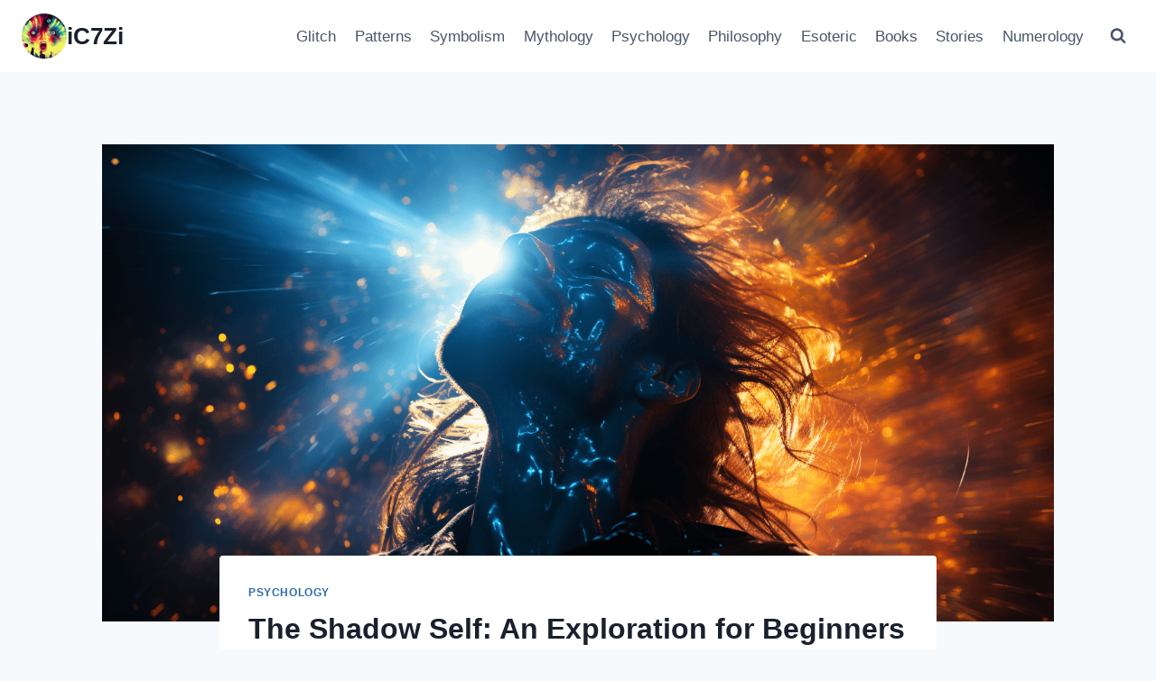

--- FILE ---
content_type: text/html; charset=UTF-8
request_url: https://www.ic7zi.com/psychology/the-shadow-self-an-exploration-for-beginners/
body_size: 23448
content:
<!doctype html>
<html lang="en-GB" class="no-js" itemtype="https://schema.org/Blog" itemscope>
<head>
	<meta charset="UTF-8">
	<meta name="viewport" content="width=device-width, initial-scale=1, minimum-scale=1">
	<meta name='robots' content='index, follow, max-image-preview:large, max-snippet:-1, max-video-preview:-1' />

	<!-- This site is optimized with the Yoast SEO plugin v26.7 - https://yoast.com/wordpress/plugins/seo/ -->
	<title>The Shadow Self: An Exploration for Beginners - iC7Zi</title>
	<meta name="description" content="Demystify the concept of &#039;shadow self&#039; in Jungian psychology with our beginner&#039;s guide. Gain valuable insights into behavior, emotions, and interpersonal interactions." />
	<link rel="canonical" href="https://www.ic7zi.com/psychology/the-shadow-self-an-exploration-for-beginners/" />
	<meta property="og:locale" content="en_GB" />
	<meta property="og:type" content="article" />
	<meta property="og:title" content="The Shadow Self: An Exploration for Beginners" />
	<meta property="og:description" content="Demystify the concept of &#039;shadow self&#039; in Jungian psychology with our beginner&#039;s guide. Gain valuable insights into behavior, emotions, and interpersonal interactions." />
	<meta property="og:url" content="https://www.ic7zi.com/psychology/the-shadow-self-an-exploration-for-beginners/" />
	<meta property="og:site_name" content="iC7Zi" />
	<meta property="article:published_time" content="2023-07-12T12:32:07+00:00" />
	<meta property="article:modified_time" content="2023-09-13T15:04:29+00:00" />
	<meta property="og:image" content="https://www.ic7zi.com/wp-content/uploads/2023/07/ic7zi_Shadow_Self_banner.png" />
	<meta property="og:image:width" content="1456" />
	<meta property="og:image:height" content="816" />
	<meta property="og:image:type" content="image/png" />
	<meta name="author" content="Admin" />
	<meta name="twitter:card" content="summary_large_image" />
	<meta name="twitter:title" content="The Shadow Self: An Exploration for Beginners" />
	<meta name="twitter:description" content="Demystify the concept of &#039;shadow self&#039; in Jungian psychology with our beginner&#039;s guide. Gain valuable insights into behavior, emotions, and interpersonal interactions." />
	<meta name="twitter:image" content="https://www.ic7zi.com/wp-content/uploads/2023/07/ic7zi_Shadow_Self_banner.png" />
	<meta name="twitter:label1" content="Written by" />
	<meta name="twitter:data1" content="Admin" />
	<meta name="twitter:label2" content="Estimated reading time" />
	<meta name="twitter:data2" content="8 minutes" />
	<script type="application/ld+json" class="yoast-schema-graph">{"@context":"https://schema.org","@graph":[{"@type":"Article","@id":"https://www.ic7zi.com/psychology/the-shadow-self-an-exploration-for-beginners/#article","isPartOf":{"@id":"https://www.ic7zi.com/psychology/the-shadow-self-an-exploration-for-beginners/"},"author":{"name":"Admin","@id":"https://www.ic7zi.com/#/schema/person/dd46f5ba33e874cd579796dcff5b362a"},"headline":"The Shadow Self: An Exploration for Beginners","datePublished":"2023-07-12T12:32:07+00:00","dateModified":"2023-09-13T15:04:29+00:00","mainEntityOfPage":{"@id":"https://www.ic7zi.com/psychology/the-shadow-self-an-exploration-for-beginners/"},"wordCount":1584,"publisher":{"@id":"https://www.ic7zi.com/#organization"},"image":{"@id":"https://www.ic7zi.com/psychology/the-shadow-self-an-exploration-for-beginners/#primaryimage"},"thumbnailUrl":"https://www.ic7zi.com/wp-content/uploads/2023/07/ic7zi_Shadow_Self_banner.png","keywords":["Carl Jung","Darkside","Self","Shadow"],"articleSection":["Psychology"],"inLanguage":"en-GB"},{"@type":"WebPage","@id":"https://www.ic7zi.com/psychology/the-shadow-self-an-exploration-for-beginners/","url":"https://www.ic7zi.com/psychology/the-shadow-self-an-exploration-for-beginners/","name":"The Shadow Self: An Exploration for Beginners - iC7Zi","isPartOf":{"@id":"https://www.ic7zi.com/#website"},"primaryImageOfPage":{"@id":"https://www.ic7zi.com/psychology/the-shadow-self-an-exploration-for-beginners/#primaryimage"},"image":{"@id":"https://www.ic7zi.com/psychology/the-shadow-self-an-exploration-for-beginners/#primaryimage"},"thumbnailUrl":"https://www.ic7zi.com/wp-content/uploads/2023/07/ic7zi_Shadow_Self_banner.png","datePublished":"2023-07-12T12:32:07+00:00","dateModified":"2023-09-13T15:04:29+00:00","description":"Demystify the concept of 'shadow self' in Jungian psychology with our beginner's guide. Gain valuable insights into behavior, emotions, and interpersonal interactions.","breadcrumb":{"@id":"https://www.ic7zi.com/psychology/the-shadow-self-an-exploration-for-beginners/#breadcrumb"},"inLanguage":"en-GB","potentialAction":[{"@type":"ReadAction","target":["https://www.ic7zi.com/psychology/the-shadow-self-an-exploration-for-beginners/"]}]},{"@type":"ImageObject","inLanguage":"en-GB","@id":"https://www.ic7zi.com/psychology/the-shadow-self-an-exploration-for-beginners/#primaryimage","url":"https://www.ic7zi.com/wp-content/uploads/2023/07/ic7zi_Shadow_Self_banner.png","contentUrl":"https://www.ic7zi.com/wp-content/uploads/2023/07/ic7zi_Shadow_Self_banner.png","width":1456,"height":816,"caption":"ic7zi_Shadow_Self_banner"},{"@type":"BreadcrumbList","@id":"https://www.ic7zi.com/psychology/the-shadow-self-an-exploration-for-beginners/#breadcrumb","itemListElement":[{"@type":"ListItem","position":1,"name":"Home","item":"https://www.ic7zi.com/"},{"@type":"ListItem","position":2,"name":"The Shadow Self: An Exploration for Beginners"}]},{"@type":"WebSite","@id":"https://www.ic7zi.com/#website","url":"https://www.ic7zi.com/","name":"iC7Zi","description":"Your Own Discernment Is the Final Judge.","publisher":{"@id":"https://www.ic7zi.com/#organization"},"potentialAction":[{"@type":"SearchAction","target":{"@type":"EntryPoint","urlTemplate":"https://www.ic7zi.com/?s={search_term_string}"},"query-input":{"@type":"PropertyValueSpecification","valueRequired":true,"valueName":"search_term_string"}}],"inLanguage":"en-GB"},{"@type":"Organization","@id":"https://www.ic7zi.com/#organization","name":"iC7Zi","url":"https://www.ic7zi.com/","logo":{"@type":"ImageObject","inLanguage":"en-GB","@id":"https://www.ic7zi.com/#/schema/logo/image/","url":"https://www.ic7zi.com/wp-content/uploads/2023/06/LogoOriginalRound-Compress-512.png","contentUrl":"https://www.ic7zi.com/wp-content/uploads/2023/06/LogoOriginalRound-Compress-512.png","width":512,"height":512,"caption":"iC7Zi"},"image":{"@id":"https://www.ic7zi.com/#/schema/logo/image/"}},{"@type":"Person","@id":"https://www.ic7zi.com/#/schema/person/dd46f5ba33e874cd579796dcff5b362a","name":"Admin","image":{"@type":"ImageObject","inLanguage":"en-GB","@id":"https://www.ic7zi.com/#/schema/person/image/","url":"https://secure.gravatar.com/avatar/89c53d2c9e873029241f3d20717dd765fbcd94a635738b178824f73fb7dfcf64?s=96&d=mm&r=g","contentUrl":"https://secure.gravatar.com/avatar/89c53d2c9e873029241f3d20717dd765fbcd94a635738b178824f73fb7dfcf64?s=96&d=mm&r=g","caption":"Admin"},"sameAs":["https://www.ic7zi.com"],"url":"https://www.ic7zi.com/author/admin/"}]}</script>
	<!-- / Yoast SEO plugin. -->


<link rel="alternate" type="application/rss+xml" title="iC7Zi &raquo; Feed" href="https://www.ic7zi.com/feed/" />
<link rel="alternate" type="application/rss+xml" title="iC7Zi &raquo; Comments Feed" href="https://www.ic7zi.com/comments/feed/" />
			<script>document.documentElement.classList.remove( 'no-js' );</script>
			<link rel="alternate" title="oEmbed (JSON)" type="application/json+oembed" href="https://www.ic7zi.com/wp-json/oembed/1.0/embed?url=https%3A%2F%2Fwww.ic7zi.com%2Fpsychology%2Fthe-shadow-self-an-exploration-for-beginners%2F" />
<link rel="alternate" title="oEmbed (XML)" type="text/xml+oembed" href="https://www.ic7zi.com/wp-json/oembed/1.0/embed?url=https%3A%2F%2Fwww.ic7zi.com%2Fpsychology%2Fthe-shadow-self-an-exploration-for-beginners%2F&#038;format=xml" />
<style id='wp-img-auto-sizes-contain-inline-css'>
img:is([sizes=auto i],[sizes^="auto," i]){contain-intrinsic-size:3000px 1500px}
/*# sourceURL=wp-img-auto-sizes-contain-inline-css */
</style>
<style id='wp-emoji-styles-inline-css'>

	img.wp-smiley, img.emoji {
		display: inline !important;
		border: none !important;
		box-shadow: none !important;
		height: 1em !important;
		width: 1em !important;
		margin: 0 0.07em !important;
		vertical-align: -0.1em !important;
		background: none !important;
		padding: 0 !important;
	}
/*# sourceURL=wp-emoji-styles-inline-css */
</style>
<style id='wp-block-library-inline-css'>
:root{--wp-block-synced-color:#7a00df;--wp-block-synced-color--rgb:122,0,223;--wp-bound-block-color:var(--wp-block-synced-color);--wp-editor-canvas-background:#ddd;--wp-admin-theme-color:#007cba;--wp-admin-theme-color--rgb:0,124,186;--wp-admin-theme-color-darker-10:#006ba1;--wp-admin-theme-color-darker-10--rgb:0,107,160.5;--wp-admin-theme-color-darker-20:#005a87;--wp-admin-theme-color-darker-20--rgb:0,90,135;--wp-admin-border-width-focus:2px}@media (min-resolution:192dpi){:root{--wp-admin-border-width-focus:1.5px}}.wp-element-button{cursor:pointer}:root .has-very-light-gray-background-color{background-color:#eee}:root .has-very-dark-gray-background-color{background-color:#313131}:root .has-very-light-gray-color{color:#eee}:root .has-very-dark-gray-color{color:#313131}:root .has-vivid-green-cyan-to-vivid-cyan-blue-gradient-background{background:linear-gradient(135deg,#00d084,#0693e3)}:root .has-purple-crush-gradient-background{background:linear-gradient(135deg,#34e2e4,#4721fb 50%,#ab1dfe)}:root .has-hazy-dawn-gradient-background{background:linear-gradient(135deg,#faaca8,#dad0ec)}:root .has-subdued-olive-gradient-background{background:linear-gradient(135deg,#fafae1,#67a671)}:root .has-atomic-cream-gradient-background{background:linear-gradient(135deg,#fdd79a,#004a59)}:root .has-nightshade-gradient-background{background:linear-gradient(135deg,#330968,#31cdcf)}:root .has-midnight-gradient-background{background:linear-gradient(135deg,#020381,#2874fc)}:root{--wp--preset--font-size--normal:16px;--wp--preset--font-size--huge:42px}.has-regular-font-size{font-size:1em}.has-larger-font-size{font-size:2.625em}.has-normal-font-size{font-size:var(--wp--preset--font-size--normal)}.has-huge-font-size{font-size:var(--wp--preset--font-size--huge)}.has-text-align-center{text-align:center}.has-text-align-left{text-align:left}.has-text-align-right{text-align:right}.has-fit-text{white-space:nowrap!important}#end-resizable-editor-section{display:none}.aligncenter{clear:both}.items-justified-left{justify-content:flex-start}.items-justified-center{justify-content:center}.items-justified-right{justify-content:flex-end}.items-justified-space-between{justify-content:space-between}.screen-reader-text{border:0;clip-path:inset(50%);height:1px;margin:-1px;overflow:hidden;padding:0;position:absolute;width:1px;word-wrap:normal!important}.screen-reader-text:focus{background-color:#ddd;clip-path:none;color:#444;display:block;font-size:1em;height:auto;left:5px;line-height:normal;padding:15px 23px 14px;text-decoration:none;top:5px;width:auto;z-index:100000}html :where(.has-border-color){border-style:solid}html :where([style*=border-top-color]){border-top-style:solid}html :where([style*=border-right-color]){border-right-style:solid}html :where([style*=border-bottom-color]){border-bottom-style:solid}html :where([style*=border-left-color]){border-left-style:solid}html :where([style*=border-width]){border-style:solid}html :where([style*=border-top-width]){border-top-style:solid}html :where([style*=border-right-width]){border-right-style:solid}html :where([style*=border-bottom-width]){border-bottom-style:solid}html :where([style*=border-left-width]){border-left-style:solid}html :where(img[class*=wp-image-]){height:auto;max-width:100%}:where(figure){margin:0 0 1em}html :where(.is-position-sticky){--wp-admin--admin-bar--position-offset:var(--wp-admin--admin-bar--height,0px)}@media screen and (max-width:600px){html :where(.is-position-sticky){--wp-admin--admin-bar--position-offset:0px}}

/*# sourceURL=wp-block-library-inline-css */
</style><style id='wp-block-button-inline-css'>
.wp-block-button__link{align-content:center;box-sizing:border-box;cursor:pointer;display:inline-block;height:100%;text-align:center;word-break:break-word}.wp-block-button__link.aligncenter{text-align:center}.wp-block-button__link.alignright{text-align:right}:where(.wp-block-button__link){border-radius:9999px;box-shadow:none;padding:calc(.667em + 2px) calc(1.333em + 2px);text-decoration:none}.wp-block-button[style*=text-decoration] .wp-block-button__link{text-decoration:inherit}.wp-block-buttons>.wp-block-button.has-custom-width{max-width:none}.wp-block-buttons>.wp-block-button.has-custom-width .wp-block-button__link{width:100%}.wp-block-buttons>.wp-block-button.has-custom-font-size .wp-block-button__link{font-size:inherit}.wp-block-buttons>.wp-block-button.wp-block-button__width-25{width:calc(25% - var(--wp--style--block-gap, .5em)*.75)}.wp-block-buttons>.wp-block-button.wp-block-button__width-50{width:calc(50% - var(--wp--style--block-gap, .5em)*.5)}.wp-block-buttons>.wp-block-button.wp-block-button__width-75{width:calc(75% - var(--wp--style--block-gap, .5em)*.25)}.wp-block-buttons>.wp-block-button.wp-block-button__width-100{flex-basis:100%;width:100%}.wp-block-buttons.is-vertical>.wp-block-button.wp-block-button__width-25{width:25%}.wp-block-buttons.is-vertical>.wp-block-button.wp-block-button__width-50{width:50%}.wp-block-buttons.is-vertical>.wp-block-button.wp-block-button__width-75{width:75%}.wp-block-button.is-style-squared,.wp-block-button__link.wp-block-button.is-style-squared{border-radius:0}.wp-block-button.no-border-radius,.wp-block-button__link.no-border-radius{border-radius:0!important}:root :where(.wp-block-button .wp-block-button__link.is-style-outline),:root :where(.wp-block-button.is-style-outline>.wp-block-button__link){border:2px solid;padding:.667em 1.333em}:root :where(.wp-block-button .wp-block-button__link.is-style-outline:not(.has-text-color)),:root :where(.wp-block-button.is-style-outline>.wp-block-button__link:not(.has-text-color)){color:currentColor}:root :where(.wp-block-button .wp-block-button__link.is-style-outline:not(.has-background)),:root :where(.wp-block-button.is-style-outline>.wp-block-button__link:not(.has-background)){background-color:initial;background-image:none}
/*# sourceURL=https://www.ic7zi.com/wp-includes/blocks/button/style.min.css */
</style>
<style id='wp-block-heading-inline-css'>
h1:where(.wp-block-heading).has-background,h2:where(.wp-block-heading).has-background,h3:where(.wp-block-heading).has-background,h4:where(.wp-block-heading).has-background,h5:where(.wp-block-heading).has-background,h6:where(.wp-block-heading).has-background{padding:1.25em 2.375em}h1.has-text-align-left[style*=writing-mode]:where([style*=vertical-lr]),h1.has-text-align-right[style*=writing-mode]:where([style*=vertical-rl]),h2.has-text-align-left[style*=writing-mode]:where([style*=vertical-lr]),h2.has-text-align-right[style*=writing-mode]:where([style*=vertical-rl]),h3.has-text-align-left[style*=writing-mode]:where([style*=vertical-lr]),h3.has-text-align-right[style*=writing-mode]:where([style*=vertical-rl]),h4.has-text-align-left[style*=writing-mode]:where([style*=vertical-lr]),h4.has-text-align-right[style*=writing-mode]:where([style*=vertical-rl]),h5.has-text-align-left[style*=writing-mode]:where([style*=vertical-lr]),h5.has-text-align-right[style*=writing-mode]:where([style*=vertical-rl]),h6.has-text-align-left[style*=writing-mode]:where([style*=vertical-lr]),h6.has-text-align-right[style*=writing-mode]:where([style*=vertical-rl]){rotate:180deg}
/*# sourceURL=https://www.ic7zi.com/wp-includes/blocks/heading/style.min.css */
</style>
<style id='wp-block-image-inline-css'>
.wp-block-image>a,.wp-block-image>figure>a{display:inline-block}.wp-block-image img{box-sizing:border-box;height:auto;max-width:100%;vertical-align:bottom}@media not (prefers-reduced-motion){.wp-block-image img.hide{visibility:hidden}.wp-block-image img.show{animation:show-content-image .4s}}.wp-block-image[style*=border-radius] img,.wp-block-image[style*=border-radius]>a{border-radius:inherit}.wp-block-image.has-custom-border img{box-sizing:border-box}.wp-block-image.aligncenter{text-align:center}.wp-block-image.alignfull>a,.wp-block-image.alignwide>a{width:100%}.wp-block-image.alignfull img,.wp-block-image.alignwide img{height:auto;width:100%}.wp-block-image .aligncenter,.wp-block-image .alignleft,.wp-block-image .alignright,.wp-block-image.aligncenter,.wp-block-image.alignleft,.wp-block-image.alignright{display:table}.wp-block-image .aligncenter>figcaption,.wp-block-image .alignleft>figcaption,.wp-block-image .alignright>figcaption,.wp-block-image.aligncenter>figcaption,.wp-block-image.alignleft>figcaption,.wp-block-image.alignright>figcaption{caption-side:bottom;display:table-caption}.wp-block-image .alignleft{float:left;margin:.5em 1em .5em 0}.wp-block-image .alignright{float:right;margin:.5em 0 .5em 1em}.wp-block-image .aligncenter{margin-left:auto;margin-right:auto}.wp-block-image :where(figcaption){margin-bottom:1em;margin-top:.5em}.wp-block-image.is-style-circle-mask img{border-radius:9999px}@supports ((-webkit-mask-image:none) or (mask-image:none)) or (-webkit-mask-image:none){.wp-block-image.is-style-circle-mask img{border-radius:0;-webkit-mask-image:url('data:image/svg+xml;utf8,<svg viewBox="0 0 100 100" xmlns="http://www.w3.org/2000/svg"><circle cx="50" cy="50" r="50"/></svg>');mask-image:url('data:image/svg+xml;utf8,<svg viewBox="0 0 100 100" xmlns="http://www.w3.org/2000/svg"><circle cx="50" cy="50" r="50"/></svg>');mask-mode:alpha;-webkit-mask-position:center;mask-position:center;-webkit-mask-repeat:no-repeat;mask-repeat:no-repeat;-webkit-mask-size:contain;mask-size:contain}}:root :where(.wp-block-image.is-style-rounded img,.wp-block-image .is-style-rounded img){border-radius:9999px}.wp-block-image figure{margin:0}.wp-lightbox-container{display:flex;flex-direction:column;position:relative}.wp-lightbox-container img{cursor:zoom-in}.wp-lightbox-container img:hover+button{opacity:1}.wp-lightbox-container button{align-items:center;backdrop-filter:blur(16px) saturate(180%);background-color:#5a5a5a40;border:none;border-radius:4px;cursor:zoom-in;display:flex;height:20px;justify-content:center;opacity:0;padding:0;position:absolute;right:16px;text-align:center;top:16px;width:20px;z-index:100}@media not (prefers-reduced-motion){.wp-lightbox-container button{transition:opacity .2s ease}}.wp-lightbox-container button:focus-visible{outline:3px auto #5a5a5a40;outline:3px auto -webkit-focus-ring-color;outline-offset:3px}.wp-lightbox-container button:hover{cursor:pointer;opacity:1}.wp-lightbox-container button:focus{opacity:1}.wp-lightbox-container button:focus,.wp-lightbox-container button:hover,.wp-lightbox-container button:not(:hover):not(:active):not(.has-background){background-color:#5a5a5a40;border:none}.wp-lightbox-overlay{box-sizing:border-box;cursor:zoom-out;height:100vh;left:0;overflow:hidden;position:fixed;top:0;visibility:hidden;width:100%;z-index:100000}.wp-lightbox-overlay .close-button{align-items:center;cursor:pointer;display:flex;justify-content:center;min-height:40px;min-width:40px;padding:0;position:absolute;right:calc(env(safe-area-inset-right) + 16px);top:calc(env(safe-area-inset-top) + 16px);z-index:5000000}.wp-lightbox-overlay .close-button:focus,.wp-lightbox-overlay .close-button:hover,.wp-lightbox-overlay .close-button:not(:hover):not(:active):not(.has-background){background:none;border:none}.wp-lightbox-overlay .lightbox-image-container{height:var(--wp--lightbox-container-height);left:50%;overflow:hidden;position:absolute;top:50%;transform:translate(-50%,-50%);transform-origin:top left;width:var(--wp--lightbox-container-width);z-index:9999999999}.wp-lightbox-overlay .wp-block-image{align-items:center;box-sizing:border-box;display:flex;height:100%;justify-content:center;margin:0;position:relative;transform-origin:0 0;width:100%;z-index:3000000}.wp-lightbox-overlay .wp-block-image img{height:var(--wp--lightbox-image-height);min-height:var(--wp--lightbox-image-height);min-width:var(--wp--lightbox-image-width);width:var(--wp--lightbox-image-width)}.wp-lightbox-overlay .wp-block-image figcaption{display:none}.wp-lightbox-overlay button{background:none;border:none}.wp-lightbox-overlay .scrim{background-color:#fff;height:100%;opacity:.9;position:absolute;width:100%;z-index:2000000}.wp-lightbox-overlay.active{visibility:visible}@media not (prefers-reduced-motion){.wp-lightbox-overlay.active{animation:turn-on-visibility .25s both}.wp-lightbox-overlay.active img{animation:turn-on-visibility .35s both}.wp-lightbox-overlay.show-closing-animation:not(.active){animation:turn-off-visibility .35s both}.wp-lightbox-overlay.show-closing-animation:not(.active) img{animation:turn-off-visibility .25s both}.wp-lightbox-overlay.zoom.active{animation:none;opacity:1;visibility:visible}.wp-lightbox-overlay.zoom.active .lightbox-image-container{animation:lightbox-zoom-in .4s}.wp-lightbox-overlay.zoom.active .lightbox-image-container img{animation:none}.wp-lightbox-overlay.zoom.active .scrim{animation:turn-on-visibility .4s forwards}.wp-lightbox-overlay.zoom.show-closing-animation:not(.active){animation:none}.wp-lightbox-overlay.zoom.show-closing-animation:not(.active) .lightbox-image-container{animation:lightbox-zoom-out .4s}.wp-lightbox-overlay.zoom.show-closing-animation:not(.active) .lightbox-image-container img{animation:none}.wp-lightbox-overlay.zoom.show-closing-animation:not(.active) .scrim{animation:turn-off-visibility .4s forwards}}@keyframes show-content-image{0%{visibility:hidden}99%{visibility:hidden}to{visibility:visible}}@keyframes turn-on-visibility{0%{opacity:0}to{opacity:1}}@keyframes turn-off-visibility{0%{opacity:1;visibility:visible}99%{opacity:0;visibility:visible}to{opacity:0;visibility:hidden}}@keyframes lightbox-zoom-in{0%{transform:translate(calc((-100vw + var(--wp--lightbox-scrollbar-width))/2 + var(--wp--lightbox-initial-left-position)),calc(-50vh + var(--wp--lightbox-initial-top-position))) scale(var(--wp--lightbox-scale))}to{transform:translate(-50%,-50%) scale(1)}}@keyframes lightbox-zoom-out{0%{transform:translate(-50%,-50%) scale(1);visibility:visible}99%{visibility:visible}to{transform:translate(calc((-100vw + var(--wp--lightbox-scrollbar-width))/2 + var(--wp--lightbox-initial-left-position)),calc(-50vh + var(--wp--lightbox-initial-top-position))) scale(var(--wp--lightbox-scale));visibility:hidden}}
/*# sourceURL=https://www.ic7zi.com/wp-includes/blocks/image/style.min.css */
</style>
<style id='wp-block-buttons-inline-css'>
.wp-block-buttons{box-sizing:border-box}.wp-block-buttons.is-vertical{flex-direction:column}.wp-block-buttons.is-vertical>.wp-block-button:last-child{margin-bottom:0}.wp-block-buttons>.wp-block-button{display:inline-block;margin:0}.wp-block-buttons.is-content-justification-left{justify-content:flex-start}.wp-block-buttons.is-content-justification-left.is-vertical{align-items:flex-start}.wp-block-buttons.is-content-justification-center{justify-content:center}.wp-block-buttons.is-content-justification-center.is-vertical{align-items:center}.wp-block-buttons.is-content-justification-right{justify-content:flex-end}.wp-block-buttons.is-content-justification-right.is-vertical{align-items:flex-end}.wp-block-buttons.is-content-justification-space-between{justify-content:space-between}.wp-block-buttons.aligncenter{text-align:center}.wp-block-buttons:not(.is-content-justification-space-between,.is-content-justification-right,.is-content-justification-left,.is-content-justification-center) .wp-block-button.aligncenter{margin-left:auto;margin-right:auto;width:100%}.wp-block-buttons[style*=text-decoration] .wp-block-button,.wp-block-buttons[style*=text-decoration] .wp-block-button__link{text-decoration:inherit}.wp-block-buttons.has-custom-font-size .wp-block-button__link{font-size:inherit}.wp-block-buttons .wp-block-button__link{width:100%}.wp-block-button.aligncenter{text-align:center}
/*# sourceURL=https://www.ic7zi.com/wp-includes/blocks/buttons/style.min.css */
</style>
<style id='wp-block-paragraph-inline-css'>
.is-small-text{font-size:.875em}.is-regular-text{font-size:1em}.is-large-text{font-size:2.25em}.is-larger-text{font-size:3em}.has-drop-cap:not(:focus):first-letter{float:left;font-size:8.4em;font-style:normal;font-weight:100;line-height:.68;margin:.05em .1em 0 0;text-transform:uppercase}body.rtl .has-drop-cap:not(:focus):first-letter{float:none;margin-left:.1em}p.has-drop-cap.has-background{overflow:hidden}:root :where(p.has-background){padding:1.25em 2.375em}:where(p.has-text-color:not(.has-link-color)) a{color:inherit}p.has-text-align-left[style*="writing-mode:vertical-lr"],p.has-text-align-right[style*="writing-mode:vertical-rl"]{rotate:180deg}
/*# sourceURL=https://www.ic7zi.com/wp-includes/blocks/paragraph/style.min.css */
</style>
<style id='wp-block-separator-inline-css'>
@charset "UTF-8";.wp-block-separator{border:none;border-top:2px solid}:root :where(.wp-block-separator.is-style-dots){height:auto;line-height:1;text-align:center}:root :where(.wp-block-separator.is-style-dots):before{color:currentColor;content:"···";font-family:serif;font-size:1.5em;letter-spacing:2em;padding-left:2em}.wp-block-separator.is-style-dots{background:none!important;border:none!important}
/*# sourceURL=https://www.ic7zi.com/wp-includes/blocks/separator/style.min.css */
</style>
<style id='global-styles-inline-css'>
:root{--wp--preset--aspect-ratio--square: 1;--wp--preset--aspect-ratio--4-3: 4/3;--wp--preset--aspect-ratio--3-4: 3/4;--wp--preset--aspect-ratio--3-2: 3/2;--wp--preset--aspect-ratio--2-3: 2/3;--wp--preset--aspect-ratio--16-9: 16/9;--wp--preset--aspect-ratio--9-16: 9/16;--wp--preset--color--black: #000000;--wp--preset--color--cyan-bluish-gray: #abb8c3;--wp--preset--color--white: #ffffff;--wp--preset--color--pale-pink: #f78da7;--wp--preset--color--vivid-red: #cf2e2e;--wp--preset--color--luminous-vivid-orange: #ff6900;--wp--preset--color--luminous-vivid-amber: #fcb900;--wp--preset--color--light-green-cyan: #7bdcb5;--wp--preset--color--vivid-green-cyan: #00d084;--wp--preset--color--pale-cyan-blue: #8ed1fc;--wp--preset--color--vivid-cyan-blue: #0693e3;--wp--preset--color--vivid-purple: #9b51e0;--wp--preset--color--theme-palette-1: var(--global-palette1);--wp--preset--color--theme-palette-2: var(--global-palette2);--wp--preset--color--theme-palette-3: var(--global-palette3);--wp--preset--color--theme-palette-4: var(--global-palette4);--wp--preset--color--theme-palette-5: var(--global-palette5);--wp--preset--color--theme-palette-6: var(--global-palette6);--wp--preset--color--theme-palette-7: var(--global-palette7);--wp--preset--color--theme-palette-8: var(--global-palette8);--wp--preset--color--theme-palette-9: var(--global-palette9);--wp--preset--color--theme-palette-10: var(--global-palette10);--wp--preset--color--theme-palette-11: var(--global-palette11);--wp--preset--color--theme-palette-12: var(--global-palette12);--wp--preset--color--theme-palette-13: var(--global-palette13);--wp--preset--color--theme-palette-14: var(--global-palette14);--wp--preset--color--theme-palette-15: var(--global-palette15);--wp--preset--gradient--vivid-cyan-blue-to-vivid-purple: linear-gradient(135deg,rgb(6,147,227) 0%,rgb(155,81,224) 100%);--wp--preset--gradient--light-green-cyan-to-vivid-green-cyan: linear-gradient(135deg,rgb(122,220,180) 0%,rgb(0,208,130) 100%);--wp--preset--gradient--luminous-vivid-amber-to-luminous-vivid-orange: linear-gradient(135deg,rgb(252,185,0) 0%,rgb(255,105,0) 100%);--wp--preset--gradient--luminous-vivid-orange-to-vivid-red: linear-gradient(135deg,rgb(255,105,0) 0%,rgb(207,46,46) 100%);--wp--preset--gradient--very-light-gray-to-cyan-bluish-gray: linear-gradient(135deg,rgb(238,238,238) 0%,rgb(169,184,195) 100%);--wp--preset--gradient--cool-to-warm-spectrum: linear-gradient(135deg,rgb(74,234,220) 0%,rgb(151,120,209) 20%,rgb(207,42,186) 40%,rgb(238,44,130) 60%,rgb(251,105,98) 80%,rgb(254,248,76) 100%);--wp--preset--gradient--blush-light-purple: linear-gradient(135deg,rgb(255,206,236) 0%,rgb(152,150,240) 100%);--wp--preset--gradient--blush-bordeaux: linear-gradient(135deg,rgb(254,205,165) 0%,rgb(254,45,45) 50%,rgb(107,0,62) 100%);--wp--preset--gradient--luminous-dusk: linear-gradient(135deg,rgb(255,203,112) 0%,rgb(199,81,192) 50%,rgb(65,88,208) 100%);--wp--preset--gradient--pale-ocean: linear-gradient(135deg,rgb(255,245,203) 0%,rgb(182,227,212) 50%,rgb(51,167,181) 100%);--wp--preset--gradient--electric-grass: linear-gradient(135deg,rgb(202,248,128) 0%,rgb(113,206,126) 100%);--wp--preset--gradient--midnight: linear-gradient(135deg,rgb(2,3,129) 0%,rgb(40,116,252) 100%);--wp--preset--font-size--small: var(--global-font-size-small);--wp--preset--font-size--medium: var(--global-font-size-medium);--wp--preset--font-size--large: var(--global-font-size-large);--wp--preset--font-size--x-large: 42px;--wp--preset--font-size--larger: var(--global-font-size-larger);--wp--preset--font-size--xxlarge: var(--global-font-size-xxlarge);--wp--preset--spacing--20: 0.44rem;--wp--preset--spacing--30: 0.67rem;--wp--preset--spacing--40: 1rem;--wp--preset--spacing--50: 1.5rem;--wp--preset--spacing--60: 2.25rem;--wp--preset--spacing--70: 3.38rem;--wp--preset--spacing--80: 5.06rem;--wp--preset--shadow--natural: 6px 6px 9px rgba(0, 0, 0, 0.2);--wp--preset--shadow--deep: 12px 12px 50px rgba(0, 0, 0, 0.4);--wp--preset--shadow--sharp: 6px 6px 0px rgba(0, 0, 0, 0.2);--wp--preset--shadow--outlined: 6px 6px 0px -3px rgb(255, 255, 255), 6px 6px rgb(0, 0, 0);--wp--preset--shadow--crisp: 6px 6px 0px rgb(0, 0, 0);}:where(.is-layout-flex){gap: 0.5em;}:where(.is-layout-grid){gap: 0.5em;}body .is-layout-flex{display: flex;}.is-layout-flex{flex-wrap: wrap;align-items: center;}.is-layout-flex > :is(*, div){margin: 0;}body .is-layout-grid{display: grid;}.is-layout-grid > :is(*, div){margin: 0;}:where(.wp-block-columns.is-layout-flex){gap: 2em;}:where(.wp-block-columns.is-layout-grid){gap: 2em;}:where(.wp-block-post-template.is-layout-flex){gap: 1.25em;}:where(.wp-block-post-template.is-layout-grid){gap: 1.25em;}.has-black-color{color: var(--wp--preset--color--black) !important;}.has-cyan-bluish-gray-color{color: var(--wp--preset--color--cyan-bluish-gray) !important;}.has-white-color{color: var(--wp--preset--color--white) !important;}.has-pale-pink-color{color: var(--wp--preset--color--pale-pink) !important;}.has-vivid-red-color{color: var(--wp--preset--color--vivid-red) !important;}.has-luminous-vivid-orange-color{color: var(--wp--preset--color--luminous-vivid-orange) !important;}.has-luminous-vivid-amber-color{color: var(--wp--preset--color--luminous-vivid-amber) !important;}.has-light-green-cyan-color{color: var(--wp--preset--color--light-green-cyan) !important;}.has-vivid-green-cyan-color{color: var(--wp--preset--color--vivid-green-cyan) !important;}.has-pale-cyan-blue-color{color: var(--wp--preset--color--pale-cyan-blue) !important;}.has-vivid-cyan-blue-color{color: var(--wp--preset--color--vivid-cyan-blue) !important;}.has-vivid-purple-color{color: var(--wp--preset--color--vivid-purple) !important;}.has-black-background-color{background-color: var(--wp--preset--color--black) !important;}.has-cyan-bluish-gray-background-color{background-color: var(--wp--preset--color--cyan-bluish-gray) !important;}.has-white-background-color{background-color: var(--wp--preset--color--white) !important;}.has-pale-pink-background-color{background-color: var(--wp--preset--color--pale-pink) !important;}.has-vivid-red-background-color{background-color: var(--wp--preset--color--vivid-red) !important;}.has-luminous-vivid-orange-background-color{background-color: var(--wp--preset--color--luminous-vivid-orange) !important;}.has-luminous-vivid-amber-background-color{background-color: var(--wp--preset--color--luminous-vivid-amber) !important;}.has-light-green-cyan-background-color{background-color: var(--wp--preset--color--light-green-cyan) !important;}.has-vivid-green-cyan-background-color{background-color: var(--wp--preset--color--vivid-green-cyan) !important;}.has-pale-cyan-blue-background-color{background-color: var(--wp--preset--color--pale-cyan-blue) !important;}.has-vivid-cyan-blue-background-color{background-color: var(--wp--preset--color--vivid-cyan-blue) !important;}.has-vivid-purple-background-color{background-color: var(--wp--preset--color--vivid-purple) !important;}.has-black-border-color{border-color: var(--wp--preset--color--black) !important;}.has-cyan-bluish-gray-border-color{border-color: var(--wp--preset--color--cyan-bluish-gray) !important;}.has-white-border-color{border-color: var(--wp--preset--color--white) !important;}.has-pale-pink-border-color{border-color: var(--wp--preset--color--pale-pink) !important;}.has-vivid-red-border-color{border-color: var(--wp--preset--color--vivid-red) !important;}.has-luminous-vivid-orange-border-color{border-color: var(--wp--preset--color--luminous-vivid-orange) !important;}.has-luminous-vivid-amber-border-color{border-color: var(--wp--preset--color--luminous-vivid-amber) !important;}.has-light-green-cyan-border-color{border-color: var(--wp--preset--color--light-green-cyan) !important;}.has-vivid-green-cyan-border-color{border-color: var(--wp--preset--color--vivid-green-cyan) !important;}.has-pale-cyan-blue-border-color{border-color: var(--wp--preset--color--pale-cyan-blue) !important;}.has-vivid-cyan-blue-border-color{border-color: var(--wp--preset--color--vivid-cyan-blue) !important;}.has-vivid-purple-border-color{border-color: var(--wp--preset--color--vivid-purple) !important;}.has-vivid-cyan-blue-to-vivid-purple-gradient-background{background: var(--wp--preset--gradient--vivid-cyan-blue-to-vivid-purple) !important;}.has-light-green-cyan-to-vivid-green-cyan-gradient-background{background: var(--wp--preset--gradient--light-green-cyan-to-vivid-green-cyan) !important;}.has-luminous-vivid-amber-to-luminous-vivid-orange-gradient-background{background: var(--wp--preset--gradient--luminous-vivid-amber-to-luminous-vivid-orange) !important;}.has-luminous-vivid-orange-to-vivid-red-gradient-background{background: var(--wp--preset--gradient--luminous-vivid-orange-to-vivid-red) !important;}.has-very-light-gray-to-cyan-bluish-gray-gradient-background{background: var(--wp--preset--gradient--very-light-gray-to-cyan-bluish-gray) !important;}.has-cool-to-warm-spectrum-gradient-background{background: var(--wp--preset--gradient--cool-to-warm-spectrum) !important;}.has-blush-light-purple-gradient-background{background: var(--wp--preset--gradient--blush-light-purple) !important;}.has-blush-bordeaux-gradient-background{background: var(--wp--preset--gradient--blush-bordeaux) !important;}.has-luminous-dusk-gradient-background{background: var(--wp--preset--gradient--luminous-dusk) !important;}.has-pale-ocean-gradient-background{background: var(--wp--preset--gradient--pale-ocean) !important;}.has-electric-grass-gradient-background{background: var(--wp--preset--gradient--electric-grass) !important;}.has-midnight-gradient-background{background: var(--wp--preset--gradient--midnight) !important;}.has-small-font-size{font-size: var(--wp--preset--font-size--small) !important;}.has-medium-font-size{font-size: var(--wp--preset--font-size--medium) !important;}.has-large-font-size{font-size: var(--wp--preset--font-size--large) !important;}.has-x-large-font-size{font-size: var(--wp--preset--font-size--x-large) !important;}
/*# sourceURL=global-styles-inline-css */
</style>
<style id='core-block-supports-inline-css'>
.wp-container-core-buttons-is-layout-16018d1d{justify-content:center;}
/*# sourceURL=core-block-supports-inline-css */
</style>

<style id='classic-theme-styles-inline-css'>
/*! This file is auto-generated */
.wp-block-button__link{color:#fff;background-color:#32373c;border-radius:9999px;box-shadow:none;text-decoration:none;padding:calc(.667em + 2px) calc(1.333em + 2px);font-size:1.125em}.wp-block-file__button{background:#32373c;color:#fff;text-decoration:none}
/*# sourceURL=/wp-includes/css/classic-themes.min.css */
</style>
<link rel='stylesheet' id='kadence-global-css' href='https://www.ic7zi.com/wp-content/themes/kadence/assets/css/global.min.css?ver=1.4.3' media='all' />
<style id='kadence-global-inline-css'>
/* Kadence Base CSS */
:root{--global-palette1:#2B6CB0;--global-palette2:#215387;--global-palette3:#1A202C;--global-palette4:#2D3748;--global-palette5:#4A5568;--global-palette6:#718096;--global-palette7:#EDF2F7;--global-palette8:#F7FAFC;--global-palette9:#ffffff;--global-palette10:oklch(from var(--global-palette1) calc(l + 0.10 * (1 - l)) calc(c * 1.00) calc(h + 180) / 100%);--global-palette11:#13612e;--global-palette12:#1159af;--global-palette13:#b82105;--global-palette14:#f7630c;--global-palette15:#f5a524;--global-palette9rgb:255, 255, 255;--global-palette-highlight:var(--global-palette1);--global-palette-highlight-alt:var(--global-palette2);--global-palette-highlight-alt2:var(--global-palette9);--global-palette-btn-bg:var(--global-palette1);--global-palette-btn-bg-hover:var(--global-palette2);--global-palette-btn:var(--global-palette9);--global-palette-btn-hover:var(--global-palette9);--global-palette-btn-sec-bg:var(--global-palette7);--global-palette-btn-sec-bg-hover:var(--global-palette2);--global-palette-btn-sec:var(--global-palette3);--global-palette-btn-sec-hover:var(--global-palette9);--global-body-font-family:-apple-system,BlinkMacSystemFont,"Segoe UI",Roboto,Oxygen-Sans,Ubuntu,Cantarell,"Helvetica Neue",sans-serif, "Apple Color Emoji", "Segoe UI Emoji", "Segoe UI Symbol";--global-heading-font-family:inherit;--global-primary-nav-font-family:inherit;--global-fallback-font:sans-serif;--global-display-fallback-font:sans-serif;--global-content-width:1290px;--global-content-wide-width:calc(1290px + 230px);--global-content-narrow-width:842px;--global-content-edge-padding:1.5rem;--global-content-boxed-padding:2rem;--global-calc-content-width:calc(1290px - var(--global-content-edge-padding) - var(--global-content-edge-padding) );--wp--style--global--content-size:var(--global-calc-content-width);}.wp-site-blocks{--global-vw:calc( 100vw - ( 0.5 * var(--scrollbar-offset)));}body{background:var(--global-palette8);}body, input, select, optgroup, textarea{font-weight:400;font-size:17px;line-height:1.6;font-family:var(--global-body-font-family);color:var(--global-palette4);}.content-bg, body.content-style-unboxed .site{background:var(--global-palette9);}h1,h2,h3,h4,h5,h6{font-family:var(--global-heading-font-family);}h1{font-weight:700;font-size:32px;line-height:1.5;color:var(--global-palette3);}h2{font-weight:700;font-size:28px;line-height:1.5;color:var(--global-palette3);}h3{font-weight:700;font-size:24px;line-height:1.5;color:var(--global-palette3);}h4{font-weight:700;font-size:22px;line-height:1.5;color:var(--global-palette4);}h5{font-weight:700;font-size:20px;line-height:1.5;color:var(--global-palette4);}h6{font-weight:700;font-size:18px;line-height:1.5;color:var(--global-palette5);}.entry-hero .kadence-breadcrumbs{max-width:1290px;}.site-container, .site-header-row-layout-contained, .site-footer-row-layout-contained, .entry-hero-layout-contained, .comments-area, .alignfull > .wp-block-cover__inner-container, .alignwide > .wp-block-cover__inner-container{max-width:var(--global-content-width);}.content-width-narrow .content-container.site-container, .content-width-narrow .hero-container.site-container{max-width:var(--global-content-narrow-width);}@media all and (min-width: 1520px){.wp-site-blocks .content-container  .alignwide{margin-left:-115px;margin-right:-115px;width:unset;max-width:unset;}}@media all and (min-width: 1102px){.content-width-narrow .wp-site-blocks .content-container .alignwide{margin-left:-130px;margin-right:-130px;width:unset;max-width:unset;}}.content-style-boxed .wp-site-blocks .entry-content .alignwide{margin-left:calc( -1 * var( --global-content-boxed-padding ) );margin-right:calc( -1 * var( --global-content-boxed-padding ) );}.content-area{margin-top:5rem;margin-bottom:5rem;}@media all and (max-width: 1024px){.content-area{margin-top:3rem;margin-bottom:3rem;}}@media all and (max-width: 767px){.content-area{margin-top:2rem;margin-bottom:2rem;}}@media all and (max-width: 1024px){:root{--global-content-boxed-padding:2rem;}}@media all and (max-width: 767px){:root{--global-content-boxed-padding:1.5rem;}}.entry-content-wrap{padding:2rem;}@media all and (max-width: 1024px){.entry-content-wrap{padding:2rem;}}@media all and (max-width: 767px){.entry-content-wrap{padding:1.5rem;}}.entry.single-entry{box-shadow:0px 15px 15px -10px rgba(0,0,0,0.05);}.entry.loop-entry{box-shadow:0px 15px 15px -10px rgba(0,0,0,0.05);}.loop-entry .entry-content-wrap{padding:2rem;}@media all and (max-width: 1024px){.loop-entry .entry-content-wrap{padding:2rem;}}@media all and (max-width: 767px){.loop-entry .entry-content-wrap{padding:1.5rem;}}button, .button, .wp-block-button__link, input[type="button"], input[type="reset"], input[type="submit"], .fl-button, .elementor-button-wrapper .elementor-button, .wc-block-components-checkout-place-order-button, .wc-block-cart__submit{box-shadow:0px 0px 0px -7px rgba(0,0,0,0);}button:hover, button:focus, button:active, .button:hover, .button:focus, .button:active, .wp-block-button__link:hover, .wp-block-button__link:focus, .wp-block-button__link:active, input[type="button"]:hover, input[type="button"]:focus, input[type="button"]:active, input[type="reset"]:hover, input[type="reset"]:focus, input[type="reset"]:active, input[type="submit"]:hover, input[type="submit"]:focus, input[type="submit"]:active, .elementor-button-wrapper .elementor-button:hover, .elementor-button-wrapper .elementor-button:focus, .elementor-button-wrapper .elementor-button:active, .wc-block-cart__submit:hover{box-shadow:0px 15px 25px -7px rgba(0,0,0,0.1);}.kb-button.kb-btn-global-outline.kb-btn-global-inherit{padding-top:calc(px - 2px);padding-right:calc(px - 2px);padding-bottom:calc(px - 2px);padding-left:calc(px - 2px);}@media all and (min-width: 1025px){.transparent-header .entry-hero .entry-hero-container-inner{padding-top:80px;}}@media all and (max-width: 1024px){.mobile-transparent-header .entry-hero .entry-hero-container-inner{padding-top:80px;}}@media all and (max-width: 767px){.mobile-transparent-header .entry-hero .entry-hero-container-inner{padding-top:80px;}}.entry-hero.post-hero-section .entry-header{min-height:200px;}
/* Kadence Header CSS */
@media all and (max-width: 1024px){.mobile-transparent-header #masthead{position:absolute;left:0px;right:0px;z-index:100;}.kadence-scrollbar-fixer.mobile-transparent-header #masthead{right:var(--scrollbar-offset,0);}.mobile-transparent-header #masthead, .mobile-transparent-header .site-top-header-wrap .site-header-row-container-inner, .mobile-transparent-header .site-main-header-wrap .site-header-row-container-inner, .mobile-transparent-header .site-bottom-header-wrap .site-header-row-container-inner{background:transparent;}.site-header-row-tablet-layout-fullwidth, .site-header-row-tablet-layout-standard{padding:0px;}}@media all and (min-width: 1025px){.transparent-header #masthead{position:absolute;left:0px;right:0px;z-index:100;}.transparent-header.kadence-scrollbar-fixer #masthead{right:var(--scrollbar-offset,0);}.transparent-header #masthead, .transparent-header .site-top-header-wrap .site-header-row-container-inner, .transparent-header .site-main-header-wrap .site-header-row-container-inner, .transparent-header .site-bottom-header-wrap .site-header-row-container-inner{background:transparent;}}.site-branding a.brand img{max-width:50px;}.site-branding a.brand img.svg-logo-image{width:50px;}.site-branding{padding:0px 0px 0px 0px;}.site-branding .site-title{font-weight:700;font-size:26px;line-height:1.2;color:var(--global-palette3);}#masthead, #masthead .kadence-sticky-header.item-is-fixed:not(.item-at-start):not(.site-header-row-container):not(.site-main-header-wrap), #masthead .kadence-sticky-header.item-is-fixed:not(.item-at-start) > .site-header-row-container-inner{background:#ffffff;}.site-main-header-inner-wrap{min-height:80px;}.header-navigation[class*="header-navigation-style-underline"] .header-menu-container.primary-menu-container>ul>li>a:after{width:calc( 100% - 1.2em);}.main-navigation .primary-menu-container > ul > li.menu-item > a{padding-left:calc(1.2em / 2);padding-right:calc(1.2em / 2);padding-top:0.6em;padding-bottom:0.6em;color:var(--global-palette5);}.main-navigation .primary-menu-container > ul > li.menu-item .dropdown-nav-special-toggle{right:calc(1.2em / 2);}.main-navigation .primary-menu-container > ul > li.menu-item > a:hover{color:var(--global-palette-highlight);}.main-navigation .primary-menu-container > ul > li.menu-item.current-menu-item > a{color:var(--global-palette3);}.header-navigation .header-menu-container ul ul.sub-menu, .header-navigation .header-menu-container ul ul.submenu{background:var(--global-palette3);box-shadow:0px 2px 13px 0px rgba(0,0,0,0.1);}.header-navigation .header-menu-container ul ul li.menu-item, .header-menu-container ul.menu > li.kadence-menu-mega-enabled > ul > li.menu-item > a{border-bottom:1px solid rgba(255,255,255,0.1);border-radius:0px 0px 0px 0px;}.header-navigation .header-menu-container ul ul li.menu-item > a{width:200px;padding-top:1em;padding-bottom:1em;color:var(--global-palette8);font-size:12px;}.header-navigation .header-menu-container ul ul li.menu-item > a:hover{color:var(--global-palette9);background:var(--global-palette4);border-radius:0px 0px 0px 0px;}.header-navigation .header-menu-container ul ul li.menu-item.current-menu-item > a{color:var(--global-palette9);background:var(--global-palette4);border-radius:0px 0px 0px 0px;}.mobile-toggle-open-container .menu-toggle-open, .mobile-toggle-open-container .menu-toggle-open:focus{color:var(--global-palette5);padding:0.4em 0.6em 0.4em 0.6em;font-size:14px;}.mobile-toggle-open-container .menu-toggle-open.menu-toggle-style-bordered{border:1px solid currentColor;}.mobile-toggle-open-container .menu-toggle-open .menu-toggle-icon{font-size:20px;}.mobile-toggle-open-container .menu-toggle-open:hover, .mobile-toggle-open-container .menu-toggle-open:focus-visible{color:var(--global-palette-highlight);}.mobile-navigation ul li{font-size:14px;}.mobile-navigation ul li a{padding-top:1em;padding-bottom:1em;}.mobile-navigation ul li > a, .mobile-navigation ul li.menu-item-has-children > .drawer-nav-drop-wrap{color:var(--global-palette8);}.mobile-navigation ul li.current-menu-item > a, .mobile-navigation ul li.current-menu-item.menu-item-has-children > .drawer-nav-drop-wrap{color:var(--global-palette-highlight);}.mobile-navigation ul li.menu-item-has-children .drawer-nav-drop-wrap, .mobile-navigation ul li:not(.menu-item-has-children) a{border-bottom:1px solid rgba(255,255,255,0.1);}.mobile-navigation:not(.drawer-navigation-parent-toggle-true) ul li.menu-item-has-children .drawer-nav-drop-wrap button{border-left:1px solid rgba(255,255,255,0.1);}#mobile-drawer .drawer-header .drawer-toggle{padding:0.6em 0.15em 0.6em 0.15em;font-size:24px;}.search-toggle-open-container .search-toggle-open{color:var(--global-palette5);}.search-toggle-open-container .search-toggle-open.search-toggle-style-bordered{border:1px solid currentColor;}.search-toggle-open-container .search-toggle-open .search-toggle-icon{font-size:1em;}.search-toggle-open-container .search-toggle-open:hover, .search-toggle-open-container .search-toggle-open:focus{color:var(--global-palette-highlight);}#search-drawer .drawer-inner{background:rgba(9, 12, 16, 0.97);}
/* Kadence Footer CSS */
.site-bottom-footer-inner-wrap{padding-top:30px;padding-bottom:30px;grid-column-gap:30px;}.site-bottom-footer-inner-wrap .widget{margin-bottom:30px;}.site-bottom-footer-inner-wrap .site-footer-section:not(:last-child):after{right:calc(-30px / 2);}
/*# sourceURL=kadence-global-inline-css */
</style>
<link rel='stylesheet' id='kadence-header-css' href='https://www.ic7zi.com/wp-content/themes/kadence/assets/css/header.min.css?ver=1.4.3' media='all' />
<link rel='stylesheet' id='kadence-content-css' href='https://www.ic7zi.com/wp-content/themes/kadence/assets/css/content.min.css?ver=1.4.3' media='all' />
<link rel='stylesheet' id='kadence-related-posts-css' href='https://www.ic7zi.com/wp-content/themes/kadence/assets/css/related-posts.min.css?ver=1.4.3' media='all' />
<link rel='stylesheet' id='kad-splide-css' href='https://www.ic7zi.com/wp-content/themes/kadence/assets/css/kadence-splide.min.css?ver=1.4.3' media='all' />
<link rel='stylesheet' id='kadence-footer-css' href='https://www.ic7zi.com/wp-content/themes/kadence/assets/css/footer.min.css?ver=1.4.3' media='all' />
<link rel="https://api.w.org/" href="https://www.ic7zi.com/wp-json/" /><link rel="alternate" title="JSON" type="application/json" href="https://www.ic7zi.com/wp-json/wp/v2/posts/454" /><link rel="EditURI" type="application/rsd+xml" title="RSD" href="https://www.ic7zi.com/xmlrpc.php?rsd" />
<meta name="generator" content="WordPress 6.9" />
<link rel='shortlink' href='https://www.ic7zi.com/?p=454' />
<link rel="icon" href="https://www.ic7zi.com/wp-content/uploads/2023/06/cropped-LogoOriginalRound-Compress-512-32x32.png" sizes="32x32" />
<link rel="icon" href="https://www.ic7zi.com/wp-content/uploads/2023/06/cropped-LogoOriginalRound-Compress-512-192x192.png" sizes="192x192" />
<link rel="apple-touch-icon" href="https://www.ic7zi.com/wp-content/uploads/2023/06/cropped-LogoOriginalRound-Compress-512-180x180.png" />
<meta name="msapplication-TileImage" content="https://www.ic7zi.com/wp-content/uploads/2023/06/cropped-LogoOriginalRound-Compress-512-270x270.png" />
		<style id="wp-custom-css">
			/* Custom spacing for iC7Zi-specific lists */
.spaced-list-iC7Zi li:not(:last-child) {
  margin-bottom: 21px;
}		</style>
		</head>

<body class="wp-singular post-template-default single single-post postid-454 single-format-standard wp-custom-logo wp-embed-responsive wp-theme-kadence footer-on-bottom hide-focus-outline link-style-standard content-title-style-normal content-width-narrow content-style-boxed content-vertical-padding-show non-transparent-header mobile-non-transparent-header">
<div id="wrapper" class="site wp-site-blocks">
			<a class="skip-link screen-reader-text scroll-ignore" href="#main">Skip to content</a>
		<header id="masthead" class="site-header" role="banner" itemtype="https://schema.org/WPHeader" itemscope>
	<div id="main-header" class="site-header-wrap">
		<div class="site-header-inner-wrap">
			<div class="site-header-upper-wrap">
				<div class="site-header-upper-inner-wrap">
					<div class="site-main-header-wrap site-header-row-container site-header-focus-item site-header-row-layout-standard" data-section="kadence_customizer_header_main">
	<div class="site-header-row-container-inner">
				<div class="site-container">
			<div class="site-main-header-inner-wrap site-header-row site-header-row-has-sides site-header-row-no-center">
									<div class="site-header-main-section-left site-header-section site-header-section-left">
						<div class="site-header-item site-header-focus-item" data-section="title_tagline">
	<div class="site-branding branding-layout-standard"><a class="brand has-logo-image" href="https://www.ic7zi.com/" rel="home"><img width="512" height="512" src="https://www.ic7zi.com/wp-content/uploads/2023/06/LogoOriginalRound-Compress-512.png" class="custom-logo" alt="LogoOriginalRound-Compress-512" decoding="async" fetchpriority="high" srcset="https://www.ic7zi.com/wp-content/uploads/2023/06/LogoOriginalRound-Compress-512.png 512w, https://www.ic7zi.com/wp-content/uploads/2023/06/LogoOriginalRound-Compress-512-300x300.png 300w, https://www.ic7zi.com/wp-content/uploads/2023/06/LogoOriginalRound-Compress-512-150x150.png 150w" sizes="(max-width: 512px) 100vw, 512px" /><div class="site-title-wrap"><p class="site-title">iC7Zi</p></div></a></div></div><!-- data-section="title_tagline" -->
					</div>
																	<div class="site-header-main-section-right site-header-section site-header-section-right">
						<div class="site-header-item site-header-focus-item site-header-item-main-navigation header-navigation-layout-stretch-false header-navigation-layout-fill-stretch-false" data-section="kadence_customizer_primary_navigation">
		<nav id="site-navigation" class="main-navigation header-navigation hover-to-open nav--toggle-sub header-navigation-style-standard header-navigation-dropdown-animation-none" role="navigation" aria-label="Primary">
			<div class="primary-menu-container header-menu-container">
	<ul id="primary-menu" class="menu"><li id="menu-item-5832" class="menu-item menu-item-type-taxonomy menu-item-object-category menu-item-5832"><a href="https://www.ic7zi.com/category/glitch/">Glitch</a></li>
<li id="menu-item-4708" class="menu-item menu-item-type-taxonomy menu-item-object-category menu-item-4708"><a href="https://www.ic7zi.com/category/patterns/">Patterns</a></li>
<li id="menu-item-206" class="menu-item menu-item-type-taxonomy menu-item-object-category menu-item-206"><a href="https://www.ic7zi.com/category/symbolism/">Symbolism</a></li>
<li id="menu-item-207" class="menu-item menu-item-type-taxonomy menu-item-object-category menu-item-207"><a href="https://www.ic7zi.com/category/mythology/">Mythology</a></li>
<li id="menu-item-208" class="menu-item menu-item-type-taxonomy menu-item-object-category current-post-ancestor current-menu-parent current-post-parent menu-item-208"><a href="https://www.ic7zi.com/category/psychology/">Psychology</a></li>
<li id="menu-item-259" class="menu-item menu-item-type-taxonomy menu-item-object-category menu-item-259"><a href="https://www.ic7zi.com/category/philosophy/">Philosophy</a></li>
<li id="menu-item-209" class="menu-item menu-item-type-taxonomy menu-item-object-category menu-item-209"><a href="https://www.ic7zi.com/category/esoteric/">Esoteric</a></li>
<li id="menu-item-483" class="menu-item menu-item-type-taxonomy menu-item-object-category menu-item-483"><a href="https://www.ic7zi.com/category/books/">Books</a></li>
<li id="menu-item-726" class="menu-item menu-item-type-taxonomy menu-item-object-category menu-item-726"><a href="https://www.ic7zi.com/category/stories/">Stories</a></li>
<li id="menu-item-1489" class="menu-item menu-item-type-taxonomy menu-item-object-category menu-item-1489"><a href="https://www.ic7zi.com/category/numerology/">Numerology</a></li>
</ul>		</div>
	</nav><!-- #site-navigation -->
	</div><!-- data-section="primary_navigation" -->
<div class="site-header-item site-header-focus-item" data-section="kadence_customizer_header_search">
		<div class="search-toggle-open-container">
						<button class="search-toggle-open drawer-toggle search-toggle-style-default" aria-label="View Search Form" aria-haspopup="dialog" aria-controls="search-drawer" data-toggle-target="#search-drawer" data-toggle-body-class="showing-popup-drawer-from-full" aria-expanded="false" data-set-focus="#search-drawer .search-field"
					>
						<span class="search-toggle-icon"><span class="kadence-svg-iconset"><svg aria-hidden="true" class="kadence-svg-icon kadence-search-svg" fill="currentColor" version="1.1" xmlns="http://www.w3.org/2000/svg" width="26" height="28" viewBox="0 0 26 28"><title>Search</title><path d="M18 13c0-3.859-3.141-7-7-7s-7 3.141-7 7 3.141 7 7 7 7-3.141 7-7zM26 26c0 1.094-0.906 2-2 2-0.531 0-1.047-0.219-1.406-0.594l-5.359-5.344c-1.828 1.266-4.016 1.937-6.234 1.937-6.078 0-11-4.922-11-11s4.922-11 11-11 11 4.922 11 11c0 2.219-0.672 4.406-1.937 6.234l5.359 5.359c0.359 0.359 0.578 0.875 0.578 1.406z"></path>
				</svg></span></span>
		</button>
	</div>
	</div><!-- data-section="header_search" -->
					</div>
							</div>
		</div>
	</div>
</div>
				</div>
			</div>
					</div>
	</div>
	
<div id="mobile-header" class="site-mobile-header-wrap">
	<div class="site-header-inner-wrap">
		<div class="site-header-upper-wrap">
			<div class="site-header-upper-inner-wrap">
			<div class="site-main-header-wrap site-header-focus-item site-header-row-layout-standard site-header-row-tablet-layout-default site-header-row-mobile-layout-default ">
	<div class="site-header-row-container-inner">
		<div class="site-container">
			<div class="site-main-header-inner-wrap site-header-row site-header-row-has-sides site-header-row-no-center">
									<div class="site-header-main-section-left site-header-section site-header-section-left">
						<div class="site-header-item site-header-focus-item" data-section="title_tagline">
	<div class="site-branding mobile-site-branding branding-layout-standard branding-tablet-layout-inherit branding-mobile-layout-inherit"><a class="brand has-logo-image" href="https://www.ic7zi.com/" rel="home"><img width="512" height="512" src="https://www.ic7zi.com/wp-content/uploads/2023/06/LogoOriginalRound-Compress-512.png" class="custom-logo" alt="LogoOriginalRound-Compress-512" decoding="async" srcset="https://www.ic7zi.com/wp-content/uploads/2023/06/LogoOriginalRound-Compress-512.png 512w, https://www.ic7zi.com/wp-content/uploads/2023/06/LogoOriginalRound-Compress-512-300x300.png 300w, https://www.ic7zi.com/wp-content/uploads/2023/06/LogoOriginalRound-Compress-512-150x150.png 150w" sizes="(max-width: 512px) 100vw, 512px" /><div class="site-title-wrap"><div class="site-title vs-md-false">iC7Zi</div></div></a></div></div><!-- data-section="title_tagline" -->
					</div>
																	<div class="site-header-main-section-right site-header-section site-header-section-right">
						<div class="site-header-item site-header-focus-item" data-section="kadence_customizer_header_search">
		<div class="search-toggle-open-container">
						<button class="search-toggle-open drawer-toggle search-toggle-style-default" aria-label="View Search Form" aria-haspopup="dialog" aria-controls="search-drawer" data-toggle-target="#search-drawer" data-toggle-body-class="showing-popup-drawer-from-full" aria-expanded="false" data-set-focus="#search-drawer .search-field"
					>
						<span class="search-toggle-icon"><span class="kadence-svg-iconset"><svg aria-hidden="true" class="kadence-svg-icon kadence-search-svg" fill="currentColor" version="1.1" xmlns="http://www.w3.org/2000/svg" width="26" height="28" viewBox="0 0 26 28"><title>Search</title><path d="M18 13c0-3.859-3.141-7-7-7s-7 3.141-7 7 3.141 7 7 7 7-3.141 7-7zM26 26c0 1.094-0.906 2-2 2-0.531 0-1.047-0.219-1.406-0.594l-5.359-5.344c-1.828 1.266-4.016 1.937-6.234 1.937-6.078 0-11-4.922-11-11s4.922-11 11-11 11 4.922 11 11c0 2.219-0.672 4.406-1.937 6.234l5.359 5.359c0.359 0.359 0.578 0.875 0.578 1.406z"></path>
				</svg></span></span>
		</button>
	</div>
	</div><!-- data-section="header_search" -->
<div class="site-header-item site-header-focus-item site-header-item-navgation-popup-toggle" data-section="kadence_customizer_mobile_trigger">
		<div class="mobile-toggle-open-container">
						<button id="mobile-toggle" class="menu-toggle-open drawer-toggle menu-toggle-style-default" aria-label="Open menu" data-toggle-target="#mobile-drawer" data-toggle-body-class="showing-popup-drawer-from-right" aria-expanded="false" data-set-focus=".menu-toggle-close"
					>
						<span class="menu-toggle-icon"><span class="kadence-svg-iconset"><svg aria-hidden="true" class="kadence-svg-icon kadence-menu-svg" fill="currentColor" version="1.1" xmlns="http://www.w3.org/2000/svg" width="24" height="24" viewBox="0 0 24 24"><title>Toggle Menu</title><path d="M3 13h18c0.552 0 1-0.448 1-1s-0.448-1-1-1h-18c-0.552 0-1 0.448-1 1s0.448 1 1 1zM3 7h18c0.552 0 1-0.448 1-1s-0.448-1-1-1h-18c-0.552 0-1 0.448-1 1s0.448 1 1 1zM3 19h18c0.552 0 1-0.448 1-1s-0.448-1-1-1h-18c-0.552 0-1 0.448-1 1s0.448 1 1 1z"></path>
				</svg></span></span>
		</button>
	</div>
	</div><!-- data-section="mobile_trigger" -->
					</div>
							</div>
		</div>
	</div>
</div>
			</div>
		</div>
			</div>
</div>
</header><!-- #masthead -->

	<main id="inner-wrap" class="wrap kt-clear" role="main">
		<div id="primary" class="content-area">
	<div class="content-container site-container">
		<div id="main" class="site-main">
						<div class="content-wrap">
					<div class="post-thumbnail article-post-thumbnail kadence-thumbnail-position-behind alignwide kadence-thumbnail-ratio-2-3">
		<div class="post-thumbnail-inner">
			<img width="1456" height="816" src="https://www.ic7zi.com/wp-content/uploads/2023/07/ic7zi_Shadow_Self_banner.png" class="post-top-featured wp-post-image" alt="ic7zi_Shadow_Self_banner" decoding="async" srcset="https://www.ic7zi.com/wp-content/uploads/2023/07/ic7zi_Shadow_Self_banner.png 1456w, https://www.ic7zi.com/wp-content/uploads/2023/07/ic7zi_Shadow_Self_banner-300x168.png 300w, https://www.ic7zi.com/wp-content/uploads/2023/07/ic7zi_Shadow_Self_banner-1024x574.png 1024w, https://www.ic7zi.com/wp-content/uploads/2023/07/ic7zi_Shadow_Self_banner-768x430.png 768w" sizes="(max-width: 1456px) 100vw, 1456px" />		</div>
	</div><!-- .post-thumbnail -->
			<article id="post-454" class="entry content-bg single-entry post-454 post type-post status-publish format-standard has-post-thumbnail hentry category-psychology tag-carl-jung tag-darkside tag-self tag-shadow">
	<div class="entry-content-wrap">
		<header class="entry-header post-title title-align-inherit title-tablet-align-inherit title-mobile-align-inherit">
			<div class="entry-taxonomies">
			<span class="category-links term-links category-style-normal">
				<a href="https://www.ic7zi.com/category/psychology/" rel="tag">Psychology</a>			</span>
		</div><!-- .entry-taxonomies -->
		<h1 class="entry-title">The Shadow Self: An Exploration for Beginners</h1></header><!-- .entry-header -->

<div class="entry-content single-content">
	
<p>The term &#8220;shadow self&#8221; may sound like a character from a fantasy novel or a figure in a horror movie. However, it is a psychological concept with deep and rich roots in Jungian psychology. Understanding the shadow self can provide valuable insights into your own behavior and emotions, your interactions with others, and even the culture and society in which you live. In this article, we will explore the concept of the shadow self, with practical examples, in an accessible manner for beginners.</p>



<h2 class="wp-block-heading">What is the Shadow Self?</h2>



<p>The concept of the &#8220;shadow self&#8221; comes from the work of Carl Jung, a Swiss psychiatrist and psychoanalyst who founded analytical psychology. Jung believed that our <a href="https://www.ic7zi.com/psychology/an-overview-of-the-psyche-understanding-carl-jungs-perspective/">psyche</a> is not one-dimensional but multi-faceted, composed of many different elements. Among these elements, the shadow self plays a critical role.</p>



<p>The shadow self, according to Jung, is an unconscious part of the personality that the conscious ego does not identify with. In simple terms, it&#8217;s the part of us that we deny or ignore, consisting of the thoughts, emotions, and impulses that we might not want to admit we have. These can include traits, habits, feelings, or desires that conflict with the social standards, moral expectations, or self-perceived virtues we try to uphold.</p>



<h2 class="wp-block-heading">The Importance of Recognizing the Shadow</h2>



<p>Why should we concern ourselves with this shadow self? Ignoring or denying our shadow can lead to problems. When we don&#8217;t accept parts of ourselves, we might project these aspects onto others, seeing in them the traits we don&#8217;t wish to acknowledge in ourselves.</p>



<p>Moreover, embracing our shadow self can lead to personal growth. Recognizing and integrating these shadow aspects can free us from certain behaviors and thought patterns that may be limiting or harmful. It can help us become more whole, balanced, and authentic in our interactions with ourselves and others.</p>



<h2 class="wp-block-heading">Examples of the Shadow Self</h2>



<p>To clarify the concept of the shadow self, let&#8217;s look at some examples:</p>



<h3 class="wp-block-heading">1. Anger: </h3>



<p>Suppose you see yourself as a kind, gentle, and patient person. As such, you might not readily acknowledge feelings of anger. However, everyone experiences anger at times. If you don&#8217;t accept your own anger, you might see yourself as always calm and patient, but erupt in sudden rage under certain circumstances, surprising both yourself and others.</p>



<h3 class="wp-block-heading">2. Desire: </h3>



<p>Perhaps you pride yourself on being a very disciplined person who is always in control of your impulses. However, this might mean that you suppress certain desires. For instance, you may deny yourself the enjoyment of a favorite dessert, even when it&#8217;s available, because you&#8217;ve told yourself that you must stick to a strict diet. But these suppressed desires might later manifest in overeating or bingeing when your discipline slips.</p>



<h3 class="wp-block-heading">3. Judgment: </h3>



<p>Let&#8217;s say you see yourself as an open-minded individual who is accepting of everyone. However, you might find that you harbor judgments or biases against certain people or groups, even though you consciously disagree with such prejudices. These biases might manifest in subtle ways, such as feeling uncomfortable around certain individuals or avoiding certain situations, even if you don&#8217;t consciously know why.</p>



<h2 class="wp-block-heading">Integrating the Shadow Self</h2>



<p>Integrating the shadow self is not about endorsing or acting on every thought, emotion, or impulse that it contains. It&#8217;s about acknowledging and understanding these aspects, rather than ignoring or denying them.</p>



<p>Here are some steps to start integrating your shadow self:</p>



<h3 class="wp-block-heading">1. Reflection: </h3>



<p>Think about the traits, habits, feelings, or desires that you might be ignoring or denying. Pay attention to any reactions of surprise or discomfort, as these might indicate areas where your shadow self is at work.</p>



<h3 class="wp-block-heading">2. Journaling: </h3>



<p>Writing about your thoughts and feelings can help you become more aware of your shadow self. Try to write without judgment, simply observing and acknowledging what is there.</p>



<h3 class="wp-block-heading">3. Therapy or Counseling: </h3>



<p>A professional can provide a safe and supportive environment to explore your shadow self. They can also offer strategies and techniques to help you integrate your shadow self in a healthy and beneficial way.</p>



<hr class="wp-block-separator has-text-color has-theme-palette-7-color has-alpha-channel-opacity has-theme-palette-7-background-color has-background is-style-wide"/>



<h1 class="wp-block-heading has-text-align-center">The Shadow Self for Self-Improvement</h1>



<figure class="wp-block-image size-large"><img loading="lazy" decoding="async" width="1024" height="574" src="https://www.ic7zi.com/wp-content/uploads/2023/07/ic7zi_Shadow_Self_growth-1024x574.png" alt="ic7zi_Shadow_Self_growth" class="wp-image-456" srcset="https://www.ic7zi.com/wp-content/uploads/2023/07/ic7zi_Shadow_Self_growth-1024x574.png 1024w, https://www.ic7zi.com/wp-content/uploads/2023/07/ic7zi_Shadow_Self_growth-300x168.png 300w, https://www.ic7zi.com/wp-content/uploads/2023/07/ic7zi_Shadow_Self_growth-768x430.png 768w, https://www.ic7zi.com/wp-content/uploads/2023/07/ic7zi_Shadow_Self_growth.png 1456w" sizes="auto, (max-width: 1024px) 100vw, 1024px" /></figure>



<p>Having understood the concept of the &#8216;shadow self&#8217; from the earlier segment, we now venture into an area that presents a significant opportunity for personal growth and self-improvement: leveraging your understanding of the shadow self.</p>



<p>Recognizing, accepting, and integrating our shadow self can be a transformative process. This shift can foster self-awareness, self-acceptance, and, ultimately, self-improvement. In this segment, we delve into how understanding our shadow self can serve as a catalyst for personal development.</p>



<h2 class="wp-block-heading">Harnessing the Shadow Self for Personal Growth</h2>



<p>The journey of self-improvement often begins with self-awareness. This entails understanding our strengths, weaknesses, aspirations, fears, values, and, importantly, the elements of our personality that constitute our shadow self.</p>



<p>By recognizing our shadow self, we can initiate a dialogue with our hidden aspects, work to reconcile our internal contradictions, and harness this understanding for self-improvement. It&#8217;s a journey toward wholeness, toward acknowledging and embracing the full range of our human experience.</p>



<h2 class="wp-block-heading">Examples of Shadow Self in Self-Improvement</h2>



<p>Let&#8217;s explore some examples to better comprehend how the shadow self can facilitate self-improvement:</p>



<h3 class="wp-block-heading">1. Procrastination: </h3>



<p>If you often find yourself procrastinating, there&#8217;s a chance that your shadow self might be at play. By understanding the underlying reasons—maybe fear of failure, perfectionism, or lack of motivation—you can begin to address these root causes. Recognizing this aspect of your shadow self can help you devise strategies to manage procrastination and boost your productivity.</p>



<h3 class="wp-block-heading">2. Imposter Syndrome: </h3>



<p>Many high-achievers suffer from imposter syndrome, an internal experience of believing that you are not as competent as others perceive you to be. This could stem from a part of your shadow self that harbors deep-seated insecurities or fear of being exposed as a &#8220;fraud&#8221;. By acknowledging this shadow aspect, you can work toward building genuine self-confidence and mitigate the effects of imposter syndrome.</p>



<h3 class="wp-block-heading">3. Emotional Triggers: </h3>



<p>If certain situations or comments from others disproportionately upset or anger you, this could signal a shadow aspect at work. Understanding your emotional triggers can help you manage your reactions better and develop healthier relationships.</p>



<h2 class="wp-block-heading">Integrating the Shadow Self for Self-Improvement</h2>



<p>As you begin to understand your shadow self, here are some methods to integrate it into your journey toward self-improvement:</p>



<h3 class="wp-block-heading">1. Mindfulness Practice: </h3>



<p>Mindfulness involves paying attention to your thoughts, feelings, and bodily sensations in the present moment, without judgment. This practice can help you become more aware of your shadow self and how it influences your behavior.</p>



<h3 class="wp-block-heading">2. Self-Compassion: </h3>



<p>The process of exploring your shadow self can be challenging and may reveal aspects of yourself that are difficult to accept. Practicing self-compassion is crucial during this journey. Be patient and kind to yourself, remembering that everyone has a shadow self.</p>



<h3 class="wp-block-heading">3. Constructive Action: </h3>



<p>Once you recognize an aspect of your shadow self, consider constructive ways to address it. For example, if you discover that your procrastination stems from fear of failure, you might seek ways to build your confidence or break tasks down into manageable steps.</p>



<h3 class="wp-block-heading">4. Professional Help: </h3>



<p>As mentioned earlier, therapy or counseling can be very beneficial. A professional can guide you through the process of exploring and integrating your shadow self, providing tools and strategies tailored to your unique needs.</p>



<h2 class="wp-block-heading">Conclusion</h2>



<p>The shadow self is a fundamental concept in Jungian psychology that can offer valuable insights into personal growth and self-awareness. By acknowledging and integrating our shadow self, we can become more authentic, balanced, and understanding. Remember, confronting the shadow is not a one-time event but an ongoing journey of self-discovery and self-improvement.</p>



<p>Exploring your shadow self can be challenging, but the rewards are worth it. It&#8217;s like embarking on a quest where the ultimate treasure is a deeper understanding and acceptance of oneself. So, do not be afraid of your shadow; instead, embrace it as a part of the fascinating complexity that makes you, uniquely, you.</p>



<p>Exploring your shadow self is more than an exercise in self-awareness. It&#8217;s a gateway to self-improvement and personal growth. It&#8217;s about embracing the fullness of your human experience, acknowledging and integrating all parts of yourself—the light and the shadow.</p>



<p>Remember, this is not a process of overnight transformation, but a journey of self-discovery and self-improvement. It may be challenging, but it can also be incredibly rewarding. As you learn to accept and integrate your shadow self, you&#8217;ll not only understand yourself better but also gain the ability to navigate your life more authentically and effectively. Embrace this journey, and you&#8217;ll uncover the wealth of potential that resides within your shadow self.</p>



<hr class="wp-block-separator has-text-color has-theme-palette-7-color has-alpha-channel-opacity has-theme-palette-7-background-color has-background is-style-wide"/>



<h2 class="wp-block-heading has-text-align-center">A Dance with the Shadow Self</h2>



<figure class="wp-block-image size-large"><img loading="lazy" decoding="async" width="1024" height="574" src="https://www.ic7zi.com/wp-content/uploads/2023/07/ic7zi_Shadow_Self_dance_with_shadow-1024x574.png" alt="ic7zi_Shadow_Self_dance_with_shadow" class="wp-image-457" srcset="https://www.ic7zi.com/wp-content/uploads/2023/07/ic7zi_Shadow_Self_dance_with_shadow-1024x574.png 1024w, https://www.ic7zi.com/wp-content/uploads/2023/07/ic7zi_Shadow_Self_dance_with_shadow-300x168.png 300w, https://www.ic7zi.com/wp-content/uploads/2023/07/ic7zi_Shadow_Self_dance_with_shadow-768x430.png 768w, https://www.ic7zi.com/wp-content/uploads/2023/07/ic7zi_Shadow_Self_dance_with_shadow.png 1456w" sizes="auto, (max-width: 1024px) 100vw, 1024px" /></figure>



<hr class="wp-block-separator has-text-color has-theme-palette-7-color has-alpha-channel-opacity has-theme-palette-7-background-color has-background"/>



<p class="has-text-align-center">In the heart&#8217;s deep chamber, hidden from the light, </p>



<p class="has-text-align-center">Resides the shadow self, veiled in the night. </p>



<p class="has-text-align-center">An uncharted realm, ignored and unseen, </p>



<p class="has-text-align-center">Housing parts of us, where light has never been.</p>



<hr class="wp-block-separator has-text-color has-theme-palette-7-color has-alpha-channel-opacity has-theme-palette-7-background-color has-background"/>



<p class="has-text-align-center">Anger and envy, fear and despair, </p>



<p class="has-text-align-center">Emotions we deny, pretending they&#8217;re not there. </p>



<p class="has-text-align-center">Our secret desires, in darkness they dwell, </p>



<p class="has-text-align-center">In the labyrinth of the shadow, where truths often swell.</p>



<hr class="wp-block-separator has-text-color has-theme-palette-7-color has-alpha-channel-opacity has-theme-palette-7-background-color has-background"/>



<p class="has-text-align-center">Yet within this shadow, a potential untapped, </p>



<p class="has-text-align-center">For understanding and growth, a map yet un-mapped. </p>



<p class="has-text-align-center">Turn not from this darkness, but dare to explore, </p>



<p class="has-text-align-center">For what we may find, can offer so much more.</p>



<hr class="wp-block-separator has-text-color has-theme-palette-7-color has-alpha-channel-opacity has-theme-palette-7-background-color has-background"/>



<p class="has-text-align-center">Embrace your shadow, let the journey begin, </p>



<p class="has-text-align-center">Through valleys and caverns, beneath the skin. </p>



<p class="has-text-align-center">Discover, accept, with compassion engage, </p>



<p class="has-text-align-center">In the timeless dance, on the world&#8217;s stage.</p>



<hr class="wp-block-separator has-text-color has-theme-palette-7-color has-alpha-channel-opacity has-theme-palette-7-background-color has-background"/>



<p class="has-text-align-center">In shadow and light, we can find our worth, </p>



<p class="has-text-align-center">Both parts of the spectrum, that gave us birth. </p>



<p class="has-text-align-center">Uncover your shadow, let it come to the fore, </p>



<p class="has-text-align-center">To find a self, whole, and wanting no more.</p>



<hr class="wp-block-separator has-text-color has-theme-palette-7-color has-alpha-channel-opacity has-theme-palette-7-background-color has-background"/>



<div class="wp-block-buttons is-content-justification-center is-layout-flex wp-container-core-buttons-is-layout-16018d1d wp-block-buttons-is-layout-flex">
<div class="wp-block-button"><a class="wp-block-button__link wp-element-button" href="https://open.spotify.com/episode/6zUBBWOQB99iS7TKk3XZQ1?si=YqCyaxA9TZqlfa6smprrsg">Listen on Spotify</a></div>
</div>
</div><!-- .entry-content -->
<footer class="entry-footer">
	<div class="entry-tags">
	<span class="tags-links">
		<span class="tags-label screen-reader-text">
			Post Tags:		</span>
		<a href=https://www.ic7zi.com/tag/carl-jung/ title="Carl Jung" class="tag-link tag-item-carl-jung" rel="tag"><span class="tag-hash">#</span>Carl Jung</a><a href=https://www.ic7zi.com/tag/darkside/ title="Darkside" class="tag-link tag-item-darkside" rel="tag"><span class="tag-hash">#</span>Darkside</a><a href=https://www.ic7zi.com/tag/self/ title="Self" class="tag-link tag-item-self" rel="tag"><span class="tag-hash">#</span>Self</a><a href=https://www.ic7zi.com/tag/shadow/ title="Shadow" class="tag-link tag-item-shadow" rel="tag"><span class="tag-hash">#</span>Shadow</a>	</span>
</div><!-- .entry-tags -->
</footer><!-- .entry-footer -->
	</div>
</article><!-- #post-454 -->


	<nav class="navigation post-navigation" aria-label="Posts">
		<h2 class="screen-reader-text">Post navigation</h2>
		<div class="nav-links"><div class="nav-previous"><a href="https://www.ic7zi.com/philosophy/introduction-to-taoism-for-beginners/" rel="prev"><div class="post-navigation-sub"><small><span class="kadence-svg-iconset svg-baseline"><svg aria-hidden="true" class="kadence-svg-icon kadence-arrow-left-alt-svg" fill="currentColor" version="1.1" xmlns="http://www.w3.org/2000/svg" width="29" height="28" viewBox="0 0 29 28"><title>Previous</title><path d="M28 12.5v3c0 0.281-0.219 0.5-0.5 0.5h-19.5v3.5c0 0.203-0.109 0.375-0.297 0.453s-0.391 0.047-0.547-0.078l-6-5.469c-0.094-0.094-0.156-0.219-0.156-0.359v0c0-0.141 0.063-0.281 0.156-0.375l6-5.531c0.156-0.141 0.359-0.172 0.547-0.094 0.172 0.078 0.297 0.25 0.297 0.453v3.5h19.5c0.281 0 0.5 0.219 0.5 0.5z"></path>
				</svg></span>Previous</small></div>Introduction to Taoism for Beginners</a></div><div class="nav-next"><a href="https://www.ic7zi.com/books/freedom-to-live/" rel="next"><div class="post-navigation-sub"><small>Next<span class="kadence-svg-iconset svg-baseline"><svg aria-hidden="true" class="kadence-svg-icon kadence-arrow-right-alt-svg" fill="currentColor" version="1.1" xmlns="http://www.w3.org/2000/svg" width="27" height="28" viewBox="0 0 27 28"><title>Continue</title><path d="M27 13.953c0 0.141-0.063 0.281-0.156 0.375l-6 5.531c-0.156 0.141-0.359 0.172-0.547 0.094-0.172-0.078-0.297-0.25-0.297-0.453v-3.5h-19.5c-0.281 0-0.5-0.219-0.5-0.5v-3c0-0.281 0.219-0.5 0.5-0.5h19.5v-3.5c0-0.203 0.109-0.375 0.297-0.453s0.391-0.047 0.547 0.078l6 5.469c0.094 0.094 0.156 0.219 0.156 0.359v0z"></path>
				</svg></span></small></div>Freedom to Live</a></div></div>
	</nav>		<div class="entry-related alignfull entry-related-style-wide">
			<div class="entry-related-inner content-container site-container">
				<div class="entry-related-inner-content alignwide">
					<h2 class="entry-related-title" id="related-posts-title">Similar Posts</h2>					<div class="entry-related-carousel kadence-slide-init splide" aria-labelledby="related-posts-title" data-columns-xxl="3" data-columns-xl="3" data-columns-md="3" data-columns-sm="2" data-columns-xs="2" data-columns-ss="1" data-slider-anim-speed="400" data-slider-scroll="1" data-slider-dots="true" data-slider-arrows="true" data-slider-hover-pause="false" data-slider-auto="false" data-slider-speed="7000" data-slider-gutter="40" data-slider-loop="true" data-slider-next-label="Next" data-slider-slide-label="Posts" data-slider-prev-label="Previous">
						<div class="splide__track">
							<ul class="splide__list kadence-posts-list grid-cols grid-sm-col-2 grid-lg-col-3">
								<li class="entry-list-item carousel-item splide__slide"><article class="entry content-bg loop-entry post-5254 post type-post status-publish format-standard has-post-thumbnail hentry category-esoteric category-philosophy category-psychology tag-circuit tag-consciousness tag-elephant tag-father tag-joseph-campbell tag-krishna tag-mother tag-son">
			<a aria-hidden="true" tabindex="-1" role="presentation" class="post-thumbnail kadence-thumbnail-ratio-2-3" aria-label="No Mother, No Father, No Son: The Hero’s Realisation" href="https://www.ic7zi.com/philosophy/no-mother-no-father-no-son-the-heros-realisation/">
			<div class="post-thumbnail-inner">
				<img width="768" height="430" src="https://www.ic7zi.com/wp-content/uploads/2025/07/iC7Zi-No-Mother-No-Father-No-Son-The-Heros-Realisation-768x430.webp" class="attachment-medium_large size-medium_large wp-post-image" alt="iC7Zi-No Mother, No Father, No Son The Hero’s Realisation" decoding="async" loading="lazy" srcset="https://www.ic7zi.com/wp-content/uploads/2025/07/iC7Zi-No-Mother-No-Father-No-Son-The-Heros-Realisation-768x430.webp 768w, https://www.ic7zi.com/wp-content/uploads/2025/07/iC7Zi-No-Mother-No-Father-No-Son-The-Heros-Realisation-1536x861.webp 1536w, https://www.ic7zi.com/wp-content/uploads/2025/07/iC7Zi-No-Mother-No-Father-No-Son-The-Heros-Realisation-2048x1148.webp 2048w" sizes="auto, (max-width: 768px) 100vw, 768px" />			</div>
		</a><!-- .post-thumbnail -->
			<div class="entry-content-wrap">
		<header class="entry-header">

			<div class="entry-taxonomies">
			<span class="category-links term-links category-style-normal">
				<a href="https://www.ic7zi.com/category/esoteric/" class="category-link-esoteric" rel="tag">Esoteric</a> | <a href="https://www.ic7zi.com/category/philosophy/" class="category-link-philosophy" rel="tag">Philosophy</a> | <a href="https://www.ic7zi.com/category/psychology/" class="category-link-psychology" rel="tag">Psychology</a>			</span>
		</div><!-- .entry-taxonomies -->
		<h3 class="entry-title"><a href="https://www.ic7zi.com/philosophy/no-mother-no-father-no-son-the-heros-realisation/" rel="bookmark">No Mother, No Father, No Son: The Hero’s Realisation</a></h3></header><!-- .entry-header -->
	<div class="entry-summary">
		<p>In every age, the hero must face the weight of habit, the tyranny of outdated roles, and the illusion of possession. Drawing on Joseph Campbell’s insights, this article explores the slaying of the elephant, the fall of the tyrant, and the hero’s duty to let go—again and again—so that life, unbound, may continue to unfold.</p>
	</div><!-- .entry-summary -->
	<footer class="entry-footer">
		<div class="entry-actions">
		<p class="more-link-wrap">
			<a href="https://www.ic7zi.com/philosophy/no-mother-no-father-no-son-the-heros-realisation/" class="post-more-link">
				Read More<span class="screen-reader-text"> No Mother, No Father, No Son: The Hero’s Realisation</span><span class="kadence-svg-iconset svg-baseline"><svg aria-hidden="true" class="kadence-svg-icon kadence-arrow-right-alt-svg" fill="currentColor" version="1.1" xmlns="http://www.w3.org/2000/svg" width="27" height="28" viewBox="0 0 27 28"><title>Continue</title><path d="M27 13.953c0 0.141-0.063 0.281-0.156 0.375l-6 5.531c-0.156 0.141-0.359 0.172-0.547 0.094-0.172-0.078-0.297-0.25-0.297-0.453v-3.5h-19.5c-0.281 0-0.5-0.219-0.5-0.5v-3c0-0.281 0.219-0.5 0.5-0.5h19.5v-3.5c0-0.203 0.109-0.375 0.297-0.453s0.391-0.047 0.547 0.078l6 5.469c0.094 0.094 0.156 0.219 0.156 0.359v0z"></path>
				</svg></span>			</a>
		</p>
	</div><!-- .entry-actions -->
	</footer><!-- .entry-footer -->
	</div>
</article>
</li><li class="entry-list-item carousel-item splide__slide"><article class="entry content-bg loop-entry post-5133 post type-post status-publish format-standard has-post-thumbnail hentry category-philosophy category-psychology category-symbolism tag-breath tag-htp tag-iamalive tag-idiom tag-joke tag-jrr tag-life tag-nonduality tag-witness">
			<a aria-hidden="true" tabindex="-1" role="presentation" class="post-thumbnail kadence-thumbnail-ratio-2-3" aria-label="Joke Represents Requirement: A Survival Idiom for Modern Life" href="https://www.ic7zi.com/philosophy/joke-represents-requirement-a-survival-idiom-for-modern-life/">
			<div class="post-thumbnail-inner">
				<img width="768" height="430" src="https://www.ic7zi.com/wp-content/uploads/2025/07/iC7Zi-Joke-Represents-Requirement-768x430.webp" class="attachment-medium_large size-medium_large wp-post-image" alt="iC7Zi-Joke-Represents-Requirement" decoding="async" loading="lazy" srcset="https://www.ic7zi.com/wp-content/uploads/2025/07/iC7Zi-Joke-Represents-Requirement-768x430.webp 768w, https://www.ic7zi.com/wp-content/uploads/2025/07/iC7Zi-Joke-Represents-Requirement-1536x861.webp 1536w, https://www.ic7zi.com/wp-content/uploads/2025/07/iC7Zi-Joke-Represents-Requirement-2048x1148.webp 2048w" sizes="auto, (max-width: 768px) 100vw, 768px" />			</div>
		</a><!-- .post-thumbnail -->
			<div class="entry-content-wrap">
		<header class="entry-header">

			<div class="entry-taxonomies">
			<span class="category-links term-links category-style-normal">
				<a href="https://www.ic7zi.com/category/philosophy/" class="category-link-philosophy" rel="tag">Philosophy</a> | <a href="https://www.ic7zi.com/category/psychology/" class="category-link-psychology" rel="tag">Psychology</a> | <a href="https://www.ic7zi.com/category/symbolism/" class="category-link-symbolism" rel="tag">Symbolism</a>			</span>
		</div><!-- .entry-taxonomies -->
		<h3 class="entry-title"><a href="https://www.ic7zi.com/philosophy/joke-represents-requirement-a-survival-idiom-for-modern-life/" rel="bookmark">Joke Represents Requirement: A Survival Idiom for Modern Life</a></h3></header><!-- .entry-header -->
	<div class="entry-summary">
		<p>Face down on the floor, breath snagged between pain and memory, a sentence rose: “Joke represents requirement.” The absurdity of life presses in—the joke. You breathe, find your center—that’s represent. Then act — requirement. Maneuver through madness without losing yourself. Some laugh, some break, some do both. But the move must come, always. When the joke becomes the requirement.</p>
	</div><!-- .entry-summary -->
	<footer class="entry-footer">
		<div class="entry-actions">
		<p class="more-link-wrap">
			<a href="https://www.ic7zi.com/philosophy/joke-represents-requirement-a-survival-idiom-for-modern-life/" class="post-more-link">
				Read More<span class="screen-reader-text"> Joke Represents Requirement: A Survival Idiom for Modern Life</span><span class="kadence-svg-iconset svg-baseline"><svg aria-hidden="true" class="kadence-svg-icon kadence-arrow-right-alt-svg" fill="currentColor" version="1.1" xmlns="http://www.w3.org/2000/svg" width="27" height="28" viewBox="0 0 27 28"><title>Continue</title><path d="M27 13.953c0 0.141-0.063 0.281-0.156 0.375l-6 5.531c-0.156 0.141-0.359 0.172-0.547 0.094-0.172-0.078-0.297-0.25-0.297-0.453v-3.5h-19.5c-0.281 0-0.5-0.219-0.5-0.5v-3c0-0.281 0.219-0.5 0.5-0.5h19.5v-3.5c0-0.203 0.109-0.375 0.297-0.453s0.391-0.047 0.547 0.078l6 5.469c0.094 0.094 0.156 0.219 0.156 0.359v0z"></path>
				</svg></span>			</a>
		</p>
	</div><!-- .entry-actions -->
	</footer><!-- .entry-footer -->
	</div>
</article>
</li><li class="entry-list-item carousel-item splide__slide"><article class="entry content-bg loop-entry post-1886 post type-post status-publish format-standard has-post-thumbnail hentry category-esoteric category-psychology tag-abundance tag-alchemy tag-emotion tag-esoteric tag-individuation tag-intuition tag-magician">
			<a aria-hidden="true" tabindex="-1" role="presentation" class="post-thumbnail kadence-thumbnail-ratio-2-3" aria-label="The Sovereign Self" href="https://www.ic7zi.com/esoteric/the-sovereign-self/">
			<div class="post-thumbnail-inner">
				<img width="768" height="430" src="https://www.ic7zi.com/wp-content/uploads/2024/01/banner_ic7zi_The_Sovereign_Self_Embracing_Your_Divine_Right_to_Abundance-768x430.webp" class="attachment-medium_large size-medium_large wp-post-image" alt="banner_ic7zi_The_Sovereign_Self_Embracing_Your_Divine_Right_to_Abundance" decoding="async" loading="lazy" srcset="https://www.ic7zi.com/wp-content/uploads/2024/01/banner_ic7zi_The_Sovereign_Self_Embracing_Your_Divine_Right_to_Abundance-768x430.webp 768w, https://www.ic7zi.com/wp-content/uploads/2024/01/banner_ic7zi_The_Sovereign_Self_Embracing_Your_Divine_Right_to_Abundance.webp 1456w" sizes="auto, (max-width: 768px) 100vw, 768px" />			</div>
		</a><!-- .post-thumbnail -->
			<div class="entry-content-wrap">
		<header class="entry-header">

			<div class="entry-taxonomies">
			<span class="category-links term-links category-style-normal">
				<a href="https://www.ic7zi.com/category/esoteric/" class="category-link-esoteric" rel="tag">Esoteric</a> | <a href="https://www.ic7zi.com/category/psychology/" class="category-link-psychology" rel="tag">Psychology</a>			</span>
		</div><!-- .entry-taxonomies -->
		<h3 class="entry-title"><a href="https://www.ic7zi.com/esoteric/the-sovereign-self/" rel="bookmark">The Sovereign Self</a></h3></header><!-- .entry-header -->
	<div class="entry-summary">
		<p>Master self-love and harness universal energies with our guide to emotional alchemy and inner sovereignty for spiritual growth and peace.</p>
	</div><!-- .entry-summary -->
	<footer class="entry-footer">
		<div class="entry-actions">
		<p class="more-link-wrap">
			<a href="https://www.ic7zi.com/esoteric/the-sovereign-self/" class="post-more-link">
				Read More<span class="screen-reader-text"> The Sovereign Self</span><span class="kadence-svg-iconset svg-baseline"><svg aria-hidden="true" class="kadence-svg-icon kadence-arrow-right-alt-svg" fill="currentColor" version="1.1" xmlns="http://www.w3.org/2000/svg" width="27" height="28" viewBox="0 0 27 28"><title>Continue</title><path d="M27 13.953c0 0.141-0.063 0.281-0.156 0.375l-6 5.531c-0.156 0.141-0.359 0.172-0.547 0.094-0.172-0.078-0.297-0.25-0.297-0.453v-3.5h-19.5c-0.281 0-0.5-0.219-0.5-0.5v-3c0-0.281 0.219-0.5 0.5-0.5h19.5v-3.5c0-0.203 0.109-0.375 0.297-0.453s0.391-0.047 0.547 0.078l6 5.469c0.094 0.094 0.156 0.219 0.156 0.359v0z"></path>
				</svg></span>			</a>
		</p>
	</div><!-- .entry-actions -->
	</footer><!-- .entry-footer -->
	</div>
</article>
</li><li class="entry-list-item carousel-item splide__slide"><article class="entry content-bg loop-entry post-5827 post type-post status-publish format-standard has-post-thumbnail hentry category-esoteric category-philosophy category-psychology tag-freedom tag-mind">
			<a aria-hidden="true" tabindex="-1" role="presentation" class="post-thumbnail kadence-thumbnail-ratio-2-3" aria-label="The Rented Brain State" href="https://www.ic7zi.com/philosophy/the-rented-brain-state/">
			<div class="post-thumbnail-inner">
				<img width="768" height="430" src="https://www.ic7zi.com/wp-content/uploads/2026/01/iC7Zi-The-Rented-Brain-State-768x430.webp" class="attachment-medium_large size-medium_large wp-post-image" alt="iC7Zi The Rented Brain State" decoding="async" loading="lazy" srcset="https://www.ic7zi.com/wp-content/uploads/2026/01/iC7Zi-The-Rented-Brain-State-768x430.webp 768w, https://www.ic7zi.com/wp-content/uploads/2026/01/iC7Zi-The-Rented-Brain-State-1536x861.webp 1536w, https://www.ic7zi.com/wp-content/uploads/2026/01/iC7Zi-The-Rented-Brain-State-2048x1148.webp 2048w" sizes="auto, (max-width: 768px) 100vw, 768px" />			</div>
		</a><!-- .post-thumbnail -->
			<div class="entry-content-wrap">
		<header class="entry-header">

			<div class="entry-taxonomies">
			<span class="category-links term-links category-style-normal">
				<a href="https://www.ic7zi.com/category/esoteric/" class="category-link-esoteric" rel="tag">Esoteric</a> | <a href="https://www.ic7zi.com/category/philosophy/" class="category-link-philosophy" rel="tag">Philosophy</a> | <a href="https://www.ic7zi.com/category/psychology/" class="category-link-psychology" rel="tag">Psychology</a>			</span>
		</div><!-- .entry-taxonomies -->
		<h3 class="entry-title"><a href="https://www.ic7zi.com/philosophy/the-rented-brain-state/" rel="bookmark">The Rented Brain State</a></h3></header><!-- .entry-header -->
	<div class="entry-summary">
		<p>The only freedom is freedom from the mind, but not everyone starts equal. Genes, stress, money, and access shape the brain. Some rent “higher states” through clinics, hormones, and drugs, then sell hustle as if it is pure will. Use systems that help you, but refuse control. There is no afterlife, only life, and the system continues.</p>
	</div><!-- .entry-summary -->
	<footer class="entry-footer">
		<div class="entry-actions">
		<p class="more-link-wrap">
			<a href="https://www.ic7zi.com/philosophy/the-rented-brain-state/" class="post-more-link">
				Read More<span class="screen-reader-text"> The Rented Brain State</span><span class="kadence-svg-iconset svg-baseline"><svg aria-hidden="true" class="kadence-svg-icon kadence-arrow-right-alt-svg" fill="currentColor" version="1.1" xmlns="http://www.w3.org/2000/svg" width="27" height="28" viewBox="0 0 27 28"><title>Continue</title><path d="M27 13.953c0 0.141-0.063 0.281-0.156 0.375l-6 5.531c-0.156 0.141-0.359 0.172-0.547 0.094-0.172-0.078-0.297-0.25-0.297-0.453v-3.5h-19.5c-0.281 0-0.5-0.219-0.5-0.5v-3c0-0.281 0.219-0.5 0.5-0.5h19.5v-3.5c0-0.203 0.109-0.375 0.297-0.453s0.391-0.047 0.547 0.078l6 5.469c0.094 0.094 0.156 0.219 0.156 0.359v0z"></path>
				</svg></span>			</a>
		</p>
	</div><!-- .entry-actions -->
	</footer><!-- .entry-footer -->
	</div>
</article>
</li><li class="entry-list-item carousel-item splide__slide"><article class="entry content-bg loop-entry post-5496 post type-post status-publish format-standard has-post-thumbnail hentry category-esoteric category-psychology category-symbolism tag-carl-jung tag-emptiness tag-freedom tag-horse tag-iam tag-journeyofsublime tag-mother tag-nothingness tag-son tag-sublime tag-towards-sublime">
			<a aria-hidden="true" tabindex="-1" role="presentation" class="post-thumbnail kadence-thumbnail-ratio-2-3" aria-label="When the Mother Becomes the Horse" href="https://www.ic7zi.com/esoteric/when-the-mother-becomes-the-horse/">
			<div class="post-thumbnail-inner">
				<img width="768" height="430" src="https://www.ic7zi.com/wp-content/uploads/2025/08/iC7Zi-When-the-Mother-Becomes-the-Horse-768x430.webp" class="attachment-medium_large size-medium_large wp-post-image" alt="iC7Zi-When the Mother Becomes the Horse" decoding="async" loading="lazy" srcset="https://www.ic7zi.com/wp-content/uploads/2025/08/iC7Zi-When-the-Mother-Becomes-the-Horse-768x430.webp 768w, https://www.ic7zi.com/wp-content/uploads/2025/08/iC7Zi-When-the-Mother-Becomes-the-Horse-1536x861.webp 1536w, https://www.ic7zi.com/wp-content/uploads/2025/08/iC7Zi-When-the-Mother-Becomes-the-Horse-2048x1148.webp 2048w" sizes="auto, (max-width: 768px) 100vw, 768px" />			</div>
		</a><!-- .post-thumbnail -->
			<div class="entry-content-wrap">
		<header class="entry-header">

			<div class="entry-taxonomies">
			<span class="category-links term-links category-style-normal">
				<a href="https://www.ic7zi.com/category/esoteric/" class="category-link-esoteric" rel="tag">Esoteric</a> | <a href="https://www.ic7zi.com/category/psychology/" class="category-link-psychology" rel="tag">Psychology</a> | <a href="https://www.ic7zi.com/category/symbolism/" class="category-link-symbolism" rel="tag">Symbolism</a>			</span>
		</div><!-- .entry-taxonomies -->
		<h3 class="entry-title"><a href="https://www.ic7zi.com/esoteric/when-the-mother-becomes-the-horse/" rel="bookmark">When the Mother Becomes the Horse</a></h3></header><!-- .entry-header -->
	<div class="entry-summary">
		<p>Rhiannon’s lesson lives in us. When blame twists care into shame, the Mother and the Horse split: strength turns to mute labor, love becomes a public load. Truth returns with the child and the sentence ends. Mother and Horse join again. We carry only what is ours, protect the tender life within, and walk through the open gate with steady eyes. Hope. Trust. Progress. And go. The gate is open. Go on</p>
	</div><!-- .entry-summary -->
	<footer class="entry-footer">
		<div class="entry-actions">
		<p class="more-link-wrap">
			<a href="https://www.ic7zi.com/esoteric/when-the-mother-becomes-the-horse/" class="post-more-link">
				Read More<span class="screen-reader-text"> When the Mother Becomes the Horse</span><span class="kadence-svg-iconset svg-baseline"><svg aria-hidden="true" class="kadence-svg-icon kadence-arrow-right-alt-svg" fill="currentColor" version="1.1" xmlns="http://www.w3.org/2000/svg" width="27" height="28" viewBox="0 0 27 28"><title>Continue</title><path d="M27 13.953c0 0.141-0.063 0.281-0.156 0.375l-6 5.531c-0.156 0.141-0.359 0.172-0.547 0.094-0.172-0.078-0.297-0.25-0.297-0.453v-3.5h-19.5c-0.281 0-0.5-0.219-0.5-0.5v-3c0-0.281 0.219-0.5 0.5-0.5h19.5v-3.5c0-0.203 0.109-0.375 0.297-0.453s0.391-0.047 0.547 0.078l6 5.469c0.094 0.094 0.156 0.219 0.156 0.359v0z"></path>
				</svg></span>			</a>
		</p>
	</div><!-- .entry-actions -->
	</footer><!-- .entry-footer -->
	</div>
</article>
</li><li class="entry-list-item carousel-item splide__slide"><article class="entry content-bg loop-entry post-4778 post type-post status-publish format-standard has-post-thumbnail hentry category-philosophy category-psychology category-symbolism tag-archer tag-balance tag-cosmic tag-ding-mao tag-fire-rabbit tag-goddess tag-hero tag-individuation tag-journey tag-moon tag-rabbit tag-trauma">
			<a aria-hidden="true" tabindex="-1" role="presentation" class="post-thumbnail kadence-thumbnail-ratio-2-3" aria-label="The Archer, the Goddess, and the Rabbit: The Sublime Dance of Heart and Mind" href="https://www.ic7zi.com/symbolism/the-archer-the-goddess-and-the-rabbit-the-sublime-dance-of-heart-and-mind/">
			<div class="post-thumbnail-inner">
				<img width="768" height="430" src="https://www.ic7zi.com/wp-content/uploads/2025/05/ic7zi_Change-and-the-Jade-Rabbit-768x430.webp" class="attachment-medium_large size-medium_large wp-post-image" alt="ic7zi_Chang’e and the Jade Rabbit" decoding="async" loading="lazy" srcset="https://www.ic7zi.com/wp-content/uploads/2025/05/ic7zi_Change-and-the-Jade-Rabbit-768x430.webp 768w, https://www.ic7zi.com/wp-content/uploads/2025/05/ic7zi_Change-and-the-Jade-Rabbit-1536x861.webp 1536w, https://www.ic7zi.com/wp-content/uploads/2025/05/ic7zi_Change-and-the-Jade-Rabbit-2048x1148.webp 2048w" sizes="auto, (max-width: 768px) 100vw, 768px" />			</div>
		</a><!-- .post-thumbnail -->
			<div class="entry-content-wrap">
		<header class="entry-header">

			<div class="entry-taxonomies">
			<span class="category-links term-links category-style-normal">
				<a href="https://www.ic7zi.com/category/philosophy/" class="category-link-philosophy" rel="tag">Philosophy</a> | <a href="https://www.ic7zi.com/category/psychology/" class="category-link-psychology" rel="tag">Psychology</a> | <a href="https://www.ic7zi.com/category/symbolism/" class="category-link-symbolism" rel="tag">Symbolism</a>			</span>
		</div><!-- .entry-taxonomies -->
		<h3 class="entry-title"><a href="https://www.ic7zi.com/symbolism/the-archer-the-goddess-and-the-rabbit-the-sublime-dance-of-heart-and-mind/" rel="bookmark">The Archer, the Goddess, and the Rabbit: The Sublime Dance of Heart and Mind</a></h3></header><!-- .entry-header -->
	<div class="entry-summary">
		<p>The legend of Chang’e and the Jade Rabbit reveals a timeless lesson: true growth balances transcendence and humble work. When masculine power becomes corrupted, the feminine retreats to stillness, where quiet, persistent transformation begins. Through sacrifice, solitude, and inner alchemy, we rise beyond ego and reshape the self.</p>
	</div><!-- .entry-summary -->
	<footer class="entry-footer">
		<div class="entry-actions">
		<p class="more-link-wrap">
			<a href="https://www.ic7zi.com/symbolism/the-archer-the-goddess-and-the-rabbit-the-sublime-dance-of-heart-and-mind/" class="post-more-link">
				Read More<span class="screen-reader-text"> The Archer, the Goddess, and the Rabbit: The Sublime Dance of Heart and Mind</span><span class="kadence-svg-iconset svg-baseline"><svg aria-hidden="true" class="kadence-svg-icon kadence-arrow-right-alt-svg" fill="currentColor" version="1.1" xmlns="http://www.w3.org/2000/svg" width="27" height="28" viewBox="0 0 27 28"><title>Continue</title><path d="M27 13.953c0 0.141-0.063 0.281-0.156 0.375l-6 5.531c-0.156 0.141-0.359 0.172-0.547 0.094-0.172-0.078-0.297-0.25-0.297-0.453v-3.5h-19.5c-0.281 0-0.5-0.219-0.5-0.5v-3c0-0.281 0.219-0.5 0.5-0.5h19.5v-3.5c0-0.203 0.109-0.375 0.297-0.453s0.391-0.047 0.547 0.078l6 5.469c0.094 0.094 0.156 0.219 0.156 0.359v0z"></path>
				</svg></span>			</a>
		</p>
	</div><!-- .entry-actions -->
	</footer><!-- .entry-footer -->
	</div>
</article>
</li>							</ul>
						</div>
					</div>
				</div>
			</div>
		</div><!-- .entry-author -->
					</div>
					</div><!-- #main -->
			</div>
</div><!-- #primary -->
	</main><!-- #inner-wrap -->
	<footer id="colophon" class="site-footer" role="contentinfo">
	<div class="site-footer-wrap">
		<div class="site-bottom-footer-wrap site-footer-row-container site-footer-focus-item site-footer-row-layout-standard site-footer-row-tablet-layout-default site-footer-row-mobile-layout-default" data-section="kadence_customizer_footer_bottom">
	<div class="site-footer-row-container-inner">
				<div class="site-container">
			<div class="site-bottom-footer-inner-wrap site-footer-row site-footer-row-columns-1 site-footer-row-column-layout-row site-footer-row-tablet-column-layout-default site-footer-row-mobile-column-layout-row ft-ro-dir-row ft-ro-collapse-normal ft-ro-t-dir-default ft-ro-m-dir-default ft-ro-lstyle-plain">
									<div class="site-footer-bottom-section-1 site-footer-section footer-section-inner-items-1">
						
<div class="footer-widget-area site-info site-footer-focus-item content-align-default content-tablet-align-default content-mobile-align-default content-valign-default content-tablet-valign-default content-mobile-valign-default" data-section="kadence_customizer_footer_html">
	<div class="footer-widget-area-inner site-info-inner">
		<div class="footer-html inner-link-style-normal"><div class="footer-html-inner"><p>&copy; 2026 iC7Zi</p>
</div></div>	</div>
</div><!-- .site-info -->
					</div>
								</div>
		</div>
	</div>
</div>
	</div>
</footer><!-- #colophon -->

</div><!-- #wrapper -->

			<script>document.documentElement.style.setProperty('--scrollbar-offset', window.innerWidth - document.documentElement.clientWidth + 'px' );</script>
			<script type="speculationrules">
{"prefetch":[{"source":"document","where":{"and":[{"href_matches":"/*"},{"not":{"href_matches":["/wp-*.php","/wp-admin/*","/wp-content/uploads/*","/wp-content/*","/wp-content/plugins/*","/wp-content/themes/kadence/*","/*\\?(.+)"]}},{"not":{"selector_matches":"a[rel~=\"nofollow\"]"}},{"not":{"selector_matches":".no-prefetch, .no-prefetch a"}}]},"eagerness":"conservative"}]}
</script>
	<div id="mobile-drawer" class="popup-drawer popup-drawer-layout-sidepanel popup-drawer-animation-fade popup-drawer-side-right" data-drawer-target-string="#mobile-drawer"
			>
		<div class="drawer-overlay" data-drawer-target-string="#mobile-drawer"></div>
		<div class="drawer-inner">
						<div class="drawer-header">
				<button class="menu-toggle-close drawer-toggle" aria-label="Close menu"  data-toggle-target="#mobile-drawer" data-toggle-body-class="showing-popup-drawer-from-right" aria-expanded="false" data-set-focus=".menu-toggle-open"
							>
					<span class="toggle-close-bar"></span>
					<span class="toggle-close-bar"></span>
				</button>
			</div>
			<div class="drawer-content mobile-drawer-content content-align-left content-valign-top">
								<div class="site-header-item site-header-focus-item site-header-item-mobile-navigation mobile-navigation-layout-stretch-false" data-section="kadence_customizer_mobile_navigation">
		<nav id="mobile-site-navigation" class="mobile-navigation drawer-navigation drawer-navigation-parent-toggle-false" role="navigation" aria-label="Primary Mobile">
				<div class="mobile-menu-container drawer-menu-container">
			<ul id="mobile-menu" class="menu has-collapse-sub-nav"><li class="menu-item menu-item-type-taxonomy menu-item-object-category menu-item-5832"><a href="https://www.ic7zi.com/category/glitch/">Glitch</a></li>
<li class="menu-item menu-item-type-taxonomy menu-item-object-category menu-item-4708"><a href="https://www.ic7zi.com/category/patterns/">Patterns</a></li>
<li class="menu-item menu-item-type-taxonomy menu-item-object-category menu-item-206"><a href="https://www.ic7zi.com/category/symbolism/">Symbolism</a></li>
<li class="menu-item menu-item-type-taxonomy menu-item-object-category menu-item-207"><a href="https://www.ic7zi.com/category/mythology/">Mythology</a></li>
<li class="menu-item menu-item-type-taxonomy menu-item-object-category current-post-ancestor current-menu-parent current-post-parent menu-item-208"><a href="https://www.ic7zi.com/category/psychology/">Psychology</a></li>
<li class="menu-item menu-item-type-taxonomy menu-item-object-category menu-item-259"><a href="https://www.ic7zi.com/category/philosophy/">Philosophy</a></li>
<li class="menu-item menu-item-type-taxonomy menu-item-object-category menu-item-209"><a href="https://www.ic7zi.com/category/esoteric/">Esoteric</a></li>
<li class="menu-item menu-item-type-taxonomy menu-item-object-category menu-item-483"><a href="https://www.ic7zi.com/category/books/">Books</a></li>
<li class="menu-item menu-item-type-taxonomy menu-item-object-category menu-item-726"><a href="https://www.ic7zi.com/category/stories/">Stories</a></li>
<li class="menu-item menu-item-type-taxonomy menu-item-object-category menu-item-1489"><a href="https://www.ic7zi.com/category/numerology/">Numerology</a></li>
</ul>		</div>
	</nav><!-- #site-navigation -->
	</div><!-- data-section="mobile_navigation" -->
							</div>
		</div>
	</div>
	<script id="kadence-navigation-js-extra">
var kadenceConfig = {"screenReader":{"expand":"Child menu","expandOf":"Child menu of","collapse":"Child menu","collapseOf":"Child menu of"},"breakPoints":{"desktop":"1024","tablet":768},"scrollOffset":"0"};
//# sourceURL=kadence-navigation-js-extra
</script>
<script src="https://www.ic7zi.com/wp-content/themes/kadence/assets/js/navigation.min.js?ver=1.4.3" id="kadence-navigation-js" async></script>
<script src="https://www.ic7zi.com/wp-content/themes/kadence/assets/js/splide.min.js?ver=1.4.3" id="kad-splide-js" async></script>
<script id="kadence-slide-init-js-extra">
var kadenceSlideConfig = {"of":"of","to":"to","slide":"Slide","next":"Next","prev":"Previous"};
//# sourceURL=kadence-slide-init-js-extra
</script>
<script src="https://www.ic7zi.com/wp-content/themes/kadence/assets/js/splide-init.min.js?ver=1.4.3" id="kadence-slide-init-js" async></script>
<script id="wp-emoji-settings" type="application/json">
{"baseUrl":"https://s.w.org/images/core/emoji/17.0.2/72x72/","ext":".png","svgUrl":"https://s.w.org/images/core/emoji/17.0.2/svg/","svgExt":".svg","source":{"concatemoji":"https://www.ic7zi.com/wp-includes/js/wp-emoji-release.min.js?ver=6.9"}}
</script>
<script type="module">
/*! This file is auto-generated */
const a=JSON.parse(document.getElementById("wp-emoji-settings").textContent),o=(window._wpemojiSettings=a,"wpEmojiSettingsSupports"),s=["flag","emoji"];function i(e){try{var t={supportTests:e,timestamp:(new Date).valueOf()};sessionStorage.setItem(o,JSON.stringify(t))}catch(e){}}function c(e,t,n){e.clearRect(0,0,e.canvas.width,e.canvas.height),e.fillText(t,0,0);t=new Uint32Array(e.getImageData(0,0,e.canvas.width,e.canvas.height).data);e.clearRect(0,0,e.canvas.width,e.canvas.height),e.fillText(n,0,0);const a=new Uint32Array(e.getImageData(0,0,e.canvas.width,e.canvas.height).data);return t.every((e,t)=>e===a[t])}function p(e,t){e.clearRect(0,0,e.canvas.width,e.canvas.height),e.fillText(t,0,0);var n=e.getImageData(16,16,1,1);for(let e=0;e<n.data.length;e++)if(0!==n.data[e])return!1;return!0}function u(e,t,n,a){switch(t){case"flag":return n(e,"\ud83c\udff3\ufe0f\u200d\u26a7\ufe0f","\ud83c\udff3\ufe0f\u200b\u26a7\ufe0f")?!1:!n(e,"\ud83c\udde8\ud83c\uddf6","\ud83c\udde8\u200b\ud83c\uddf6")&&!n(e,"\ud83c\udff4\udb40\udc67\udb40\udc62\udb40\udc65\udb40\udc6e\udb40\udc67\udb40\udc7f","\ud83c\udff4\u200b\udb40\udc67\u200b\udb40\udc62\u200b\udb40\udc65\u200b\udb40\udc6e\u200b\udb40\udc67\u200b\udb40\udc7f");case"emoji":return!a(e,"\ud83e\u1fac8")}return!1}function f(e,t,n,a){let r;const o=(r="undefined"!=typeof WorkerGlobalScope&&self instanceof WorkerGlobalScope?new OffscreenCanvas(300,150):document.createElement("canvas")).getContext("2d",{willReadFrequently:!0}),s=(o.textBaseline="top",o.font="600 32px Arial",{});return e.forEach(e=>{s[e]=t(o,e,n,a)}),s}function r(e){var t=document.createElement("script");t.src=e,t.defer=!0,document.head.appendChild(t)}a.supports={everything:!0,everythingExceptFlag:!0},new Promise(t=>{let n=function(){try{var e=JSON.parse(sessionStorage.getItem(o));if("object"==typeof e&&"number"==typeof e.timestamp&&(new Date).valueOf()<e.timestamp+604800&&"object"==typeof e.supportTests)return e.supportTests}catch(e){}return null}();if(!n){if("undefined"!=typeof Worker&&"undefined"!=typeof OffscreenCanvas&&"undefined"!=typeof URL&&URL.createObjectURL&&"undefined"!=typeof Blob)try{var e="postMessage("+f.toString()+"("+[JSON.stringify(s),u.toString(),c.toString(),p.toString()].join(",")+"));",a=new Blob([e],{type:"text/javascript"});const r=new Worker(URL.createObjectURL(a),{name:"wpTestEmojiSupports"});return void(r.onmessage=e=>{i(n=e.data),r.terminate(),t(n)})}catch(e){}i(n=f(s,u,c,p))}t(n)}).then(e=>{for(const n in e)a.supports[n]=e[n],a.supports.everything=a.supports.everything&&a.supports[n],"flag"!==n&&(a.supports.everythingExceptFlag=a.supports.everythingExceptFlag&&a.supports[n]);var t;a.supports.everythingExceptFlag=a.supports.everythingExceptFlag&&!a.supports.flag,a.supports.everything||((t=a.source||{}).concatemoji?r(t.concatemoji):t.wpemoji&&t.twemoji&&(r(t.twemoji),r(t.wpemoji)))});
//# sourceURL=https://www.ic7zi.com/wp-includes/js/wp-emoji-loader.min.js
</script>
	<div id="search-drawer" aria-modal="true" role="dialog" aria-label="Search" class="popup-drawer popup-drawer-layout-fullwidth" data-drawer-target-string="#search-drawer"
			>
		<div class="drawer-overlay" data-drawer-target-string="#search-drawer"></div>
		<div class="drawer-inner">
			<div class="drawer-header">
				<button class="search-toggle-close drawer-toggle" aria-label="Close search"  data-toggle-target="#search-drawer" data-toggle-body-class="showing-popup-drawer-from-full" data-set-focus=".search-toggle-open"
							>
					<span class="kadence-svg-iconset"><svg class="kadence-svg-icon kadence-close-svg" fill="currentColor" version="1.1" xmlns="http://www.w3.org/2000/svg" width="24" height="24" viewBox="0 0 24 24"><title>Toggle Menu Close</title><path d="M5.293 6.707l5.293 5.293-5.293 5.293c-0.391 0.391-0.391 1.024 0 1.414s1.024 0.391 1.414 0l5.293-5.293 5.293 5.293c0.391 0.391 1.024 0.391 1.414 0s0.391-1.024 0-1.414l-5.293-5.293 5.293-5.293c0.391-0.391 0.391-1.024 0-1.414s-1.024-0.391-1.414 0l-5.293 5.293-5.293-5.293c-0.391-0.391-1.024-0.391-1.414 0s-0.391 1.024 0 1.414z"></path>
				</svg></span>				</button>
			</div>
			<div class="drawer-content">
				<form role="search" method="get" class="search-form" action="https://www.ic7zi.com/">
				<label>
					<span class="screen-reader-text">Search for:</span>
					<input type="search" class="search-field" placeholder="Search &hellip;" value="" name="s" />
				</label>
				<input type="submit" class="search-submit" value="Search" />
			<div class="kadence-search-icon-wrap"><span class="kadence-svg-iconset"><svg aria-hidden="true" class="kadence-svg-icon kadence-search-svg" fill="currentColor" version="1.1" xmlns="http://www.w3.org/2000/svg" width="26" height="28" viewBox="0 0 26 28"><title>Search</title><path d="M18 13c0-3.859-3.141-7-7-7s-7 3.141-7 7 3.141 7 7 7 7-3.141 7-7zM26 26c0 1.094-0.906 2-2 2-0.531 0-1.047-0.219-1.406-0.594l-5.359-5.344c-1.828 1.266-4.016 1.937-6.234 1.937-6.078 0-11-4.922-11-11s4.922-11 11-11 11 4.922 11 11c0 2.219-0.672 4.406-1.937 6.234l5.359 5.359c0.359 0.359 0.578 0.875 0.578 1.406z"></path>
				</svg></span></div></form>			</div>
		</div>
	</div>
	<script defer src="https://static.cloudflareinsights.com/beacon.min.js/vcd15cbe7772f49c399c6a5babf22c1241717689176015" integrity="sha512-ZpsOmlRQV6y907TI0dKBHq9Md29nnaEIPlkf84rnaERnq6zvWvPUqr2ft8M1aS28oN72PdrCzSjY4U6VaAw1EQ==" data-cf-beacon='{"version":"2024.11.0","token":"e51acc3909a4461db3310259d2a34c82","r":1,"server_timing":{"name":{"cfCacheStatus":true,"cfEdge":true,"cfExtPri":true,"cfL4":true,"cfOrigin":true,"cfSpeedBrain":true},"location_startswith":null}}' crossorigin="anonymous"></script>
</body>
</html>
